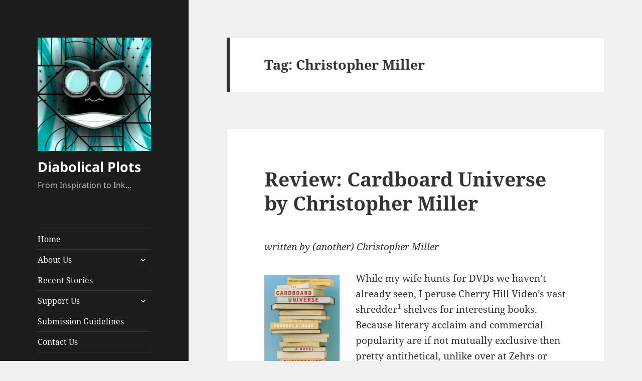

--- FILE ---
content_type: text/html; charset=UTF-8
request_url: https://www.diabolicalplots.com/tag/christopher-miller/
body_size: 24652
content:
<!DOCTYPE html>
<html lang="en-US" class="no-js">
<head>
	<meta charset="UTF-8">
	<meta name="viewport" content="width=device-width">
	<link rel="profile" href="https://gmpg.org/xfn/11">
	<link rel="pingback" href="https://www.diabolicalplots.com/xmlrpc.php">
	<script>(function(html){html.className = html.className.replace(/\bno-js\b/,'js')})(document.documentElement);</script>
<title>Christopher Miller &#8211; Diabolical Plots</title>
<meta name='robots' content='max-image-preview:large' />
<link rel='dns-prefetch' href='//www.googletagmanager.com' />
<link rel="alternate" type="application/rss+xml" title="Diabolical Plots &raquo; Feed" href="https://www.diabolicalplots.com/feed/" />
<link rel="alternate" type="application/rss+xml" title="Diabolical Plots &raquo; Comments Feed" href="https://www.diabolicalplots.com/comments/feed/" />
<link rel="alternate" type="application/rss+xml" title="Diabolical Plots &raquo; Christopher Miller Tag Feed" href="https://www.diabolicalplots.com/tag/christopher-miller/feed/" />
<script>
window._wpemojiSettings = {"baseUrl":"https:\/\/s.w.org\/images\/core\/emoji\/14.0.0\/72x72\/","ext":".png","svgUrl":"https:\/\/s.w.org\/images\/core\/emoji\/14.0.0\/svg\/","svgExt":".svg","source":{"concatemoji":"https:\/\/www.diabolicalplots.com\/wp-includes\/js\/wp-emoji-release.min.js?ver=f214683a55bf92a3fb70d499091665bd"}};
/*! This file is auto-generated */
!function(i,n){var o,s,e;function c(e){try{var t={supportTests:e,timestamp:(new Date).valueOf()};sessionStorage.setItem(o,JSON.stringify(t))}catch(e){}}function p(e,t,n){e.clearRect(0,0,e.canvas.width,e.canvas.height),e.fillText(t,0,0);var t=new Uint32Array(e.getImageData(0,0,e.canvas.width,e.canvas.height).data),r=(e.clearRect(0,0,e.canvas.width,e.canvas.height),e.fillText(n,0,0),new Uint32Array(e.getImageData(0,0,e.canvas.width,e.canvas.height).data));return t.every(function(e,t){return e===r[t]})}function u(e,t,n){switch(t){case"flag":return n(e,"\ud83c\udff3\ufe0f\u200d\u26a7\ufe0f","\ud83c\udff3\ufe0f\u200b\u26a7\ufe0f")?!1:!n(e,"\ud83c\uddfa\ud83c\uddf3","\ud83c\uddfa\u200b\ud83c\uddf3")&&!n(e,"\ud83c\udff4\udb40\udc67\udb40\udc62\udb40\udc65\udb40\udc6e\udb40\udc67\udb40\udc7f","\ud83c\udff4\u200b\udb40\udc67\u200b\udb40\udc62\u200b\udb40\udc65\u200b\udb40\udc6e\u200b\udb40\udc67\u200b\udb40\udc7f");case"emoji":return!n(e,"\ud83e\udef1\ud83c\udffb\u200d\ud83e\udef2\ud83c\udfff","\ud83e\udef1\ud83c\udffb\u200b\ud83e\udef2\ud83c\udfff")}return!1}function f(e,t,n){var r="undefined"!=typeof WorkerGlobalScope&&self instanceof WorkerGlobalScope?new OffscreenCanvas(300,150):i.createElement("canvas"),a=r.getContext("2d",{willReadFrequently:!0}),o=(a.textBaseline="top",a.font="600 32px Arial",{});return e.forEach(function(e){o[e]=t(a,e,n)}),o}function t(e){var t=i.createElement("script");t.src=e,t.defer=!0,i.head.appendChild(t)}"undefined"!=typeof Promise&&(o="wpEmojiSettingsSupports",s=["flag","emoji"],n.supports={everything:!0,everythingExceptFlag:!0},e=new Promise(function(e){i.addEventListener("DOMContentLoaded",e,{once:!0})}),new Promise(function(t){var n=function(){try{var e=JSON.parse(sessionStorage.getItem(o));if("object"==typeof e&&"number"==typeof e.timestamp&&(new Date).valueOf()<e.timestamp+604800&&"object"==typeof e.supportTests)return e.supportTests}catch(e){}return null}();if(!n){if("undefined"!=typeof Worker&&"undefined"!=typeof OffscreenCanvas&&"undefined"!=typeof URL&&URL.createObjectURL&&"undefined"!=typeof Blob)try{var e="postMessage("+f.toString()+"("+[JSON.stringify(s),u.toString(),p.toString()].join(",")+"));",r=new Blob([e],{type:"text/javascript"}),a=new Worker(URL.createObjectURL(r),{name:"wpTestEmojiSupports"});return void(a.onmessage=function(e){c(n=e.data),a.terminate(),t(n)})}catch(e){}c(n=f(s,u,p))}t(n)}).then(function(e){for(var t in e)n.supports[t]=e[t],n.supports.everything=n.supports.everything&&n.supports[t],"flag"!==t&&(n.supports.everythingExceptFlag=n.supports.everythingExceptFlag&&n.supports[t]);n.supports.everythingExceptFlag=n.supports.everythingExceptFlag&&!n.supports.flag,n.DOMReady=!1,n.readyCallback=function(){n.DOMReady=!0}}).then(function(){return e}).then(function(){var e;n.supports.everything||(n.readyCallback(),(e=n.source||{}).concatemoji?t(e.concatemoji):e.wpemoji&&e.twemoji&&(t(e.twemoji),t(e.wpemoji)))}))}((window,document),window._wpemojiSettings);
</script>
<style id='wp-emoji-styles-inline-css'>

	img.wp-smiley, img.emoji {
		display: inline !important;
		border: none !important;
		box-shadow: none !important;
		height: 1em !important;
		width: 1em !important;
		margin: 0 0.07em !important;
		vertical-align: -0.1em !important;
		background: none !important;
		padding: 0 !important;
	}
</style>
<link rel='stylesheet' id='wp-block-library-css' href='https://www.diabolicalplots.com/wp-includes/css/dist/block-library/style.min.css?ver=f214683a55bf92a3fb70d499091665bd' media='all' />
<style id='wp-block-library-theme-inline-css'>
.wp-block-audio figcaption{color:#555;font-size:13px;text-align:center}.is-dark-theme .wp-block-audio figcaption{color:hsla(0,0%,100%,.65)}.wp-block-audio{margin:0 0 1em}.wp-block-code{border:1px solid #ccc;border-radius:4px;font-family:Menlo,Consolas,monaco,monospace;padding:.8em 1em}.wp-block-embed figcaption{color:#555;font-size:13px;text-align:center}.is-dark-theme .wp-block-embed figcaption{color:hsla(0,0%,100%,.65)}.wp-block-embed{margin:0 0 1em}.blocks-gallery-caption{color:#555;font-size:13px;text-align:center}.is-dark-theme .blocks-gallery-caption{color:hsla(0,0%,100%,.65)}.wp-block-image figcaption{color:#555;font-size:13px;text-align:center}.is-dark-theme .wp-block-image figcaption{color:hsla(0,0%,100%,.65)}.wp-block-image{margin:0 0 1em}.wp-block-pullquote{border-bottom:4px solid;border-top:4px solid;color:currentColor;margin-bottom:1.75em}.wp-block-pullquote cite,.wp-block-pullquote footer,.wp-block-pullquote__citation{color:currentColor;font-size:.8125em;font-style:normal;text-transform:uppercase}.wp-block-quote{border-left:.25em solid;margin:0 0 1.75em;padding-left:1em}.wp-block-quote cite,.wp-block-quote footer{color:currentColor;font-size:.8125em;font-style:normal;position:relative}.wp-block-quote.has-text-align-right{border-left:none;border-right:.25em solid;padding-left:0;padding-right:1em}.wp-block-quote.has-text-align-center{border:none;padding-left:0}.wp-block-quote.is-large,.wp-block-quote.is-style-large,.wp-block-quote.is-style-plain{border:none}.wp-block-search .wp-block-search__label{font-weight:700}.wp-block-search__button{border:1px solid #ccc;padding:.375em .625em}:where(.wp-block-group.has-background){padding:1.25em 2.375em}.wp-block-separator.has-css-opacity{opacity:.4}.wp-block-separator{border:none;border-bottom:2px solid;margin-left:auto;margin-right:auto}.wp-block-separator.has-alpha-channel-opacity{opacity:1}.wp-block-separator:not(.is-style-wide):not(.is-style-dots){width:100px}.wp-block-separator.has-background:not(.is-style-dots){border-bottom:none;height:1px}.wp-block-separator.has-background:not(.is-style-wide):not(.is-style-dots){height:2px}.wp-block-table{margin:0 0 1em}.wp-block-table td,.wp-block-table th{word-break:normal}.wp-block-table figcaption{color:#555;font-size:13px;text-align:center}.is-dark-theme .wp-block-table figcaption{color:hsla(0,0%,100%,.65)}.wp-block-video figcaption{color:#555;font-size:13px;text-align:center}.is-dark-theme .wp-block-video figcaption{color:hsla(0,0%,100%,.65)}.wp-block-video{margin:0 0 1em}.wp-block-template-part.has-background{margin-bottom:0;margin-top:0;padding:1.25em 2.375em}
</style>
<style id='classic-theme-styles-inline-css'>
/*! This file is auto-generated */
.wp-block-button__link{color:#fff;background-color:#32373c;border-radius:9999px;box-shadow:none;text-decoration:none;padding:calc(.667em + 2px) calc(1.333em + 2px);font-size:1.125em}.wp-block-file__button{background:#32373c;color:#fff;text-decoration:none}
</style>
<style id='global-styles-inline-css'>
body{--wp--preset--color--black: #000000;--wp--preset--color--cyan-bluish-gray: #abb8c3;--wp--preset--color--white: #fff;--wp--preset--color--pale-pink: #f78da7;--wp--preset--color--vivid-red: #cf2e2e;--wp--preset--color--luminous-vivid-orange: #ff6900;--wp--preset--color--luminous-vivid-amber: #fcb900;--wp--preset--color--light-green-cyan: #7bdcb5;--wp--preset--color--vivid-green-cyan: #00d084;--wp--preset--color--pale-cyan-blue: #8ed1fc;--wp--preset--color--vivid-cyan-blue: #0693e3;--wp--preset--color--vivid-purple: #9b51e0;--wp--preset--color--dark-gray: #111;--wp--preset--color--light-gray: #f1f1f1;--wp--preset--color--yellow: #f4ca16;--wp--preset--color--dark-brown: #352712;--wp--preset--color--medium-pink: #e53b51;--wp--preset--color--light-pink: #ffe5d1;--wp--preset--color--dark-purple: #2e2256;--wp--preset--color--purple: #674970;--wp--preset--color--blue-gray: #22313f;--wp--preset--color--bright-blue: #55c3dc;--wp--preset--color--light-blue: #e9f2f9;--wp--preset--gradient--vivid-cyan-blue-to-vivid-purple: linear-gradient(135deg,rgba(6,147,227,1) 0%,rgb(155,81,224) 100%);--wp--preset--gradient--light-green-cyan-to-vivid-green-cyan: linear-gradient(135deg,rgb(122,220,180) 0%,rgb(0,208,130) 100%);--wp--preset--gradient--luminous-vivid-amber-to-luminous-vivid-orange: linear-gradient(135deg,rgba(252,185,0,1) 0%,rgba(255,105,0,1) 100%);--wp--preset--gradient--luminous-vivid-orange-to-vivid-red: linear-gradient(135deg,rgba(255,105,0,1) 0%,rgb(207,46,46) 100%);--wp--preset--gradient--very-light-gray-to-cyan-bluish-gray: linear-gradient(135deg,rgb(238,238,238) 0%,rgb(169,184,195) 100%);--wp--preset--gradient--cool-to-warm-spectrum: linear-gradient(135deg,rgb(74,234,220) 0%,rgb(151,120,209) 20%,rgb(207,42,186) 40%,rgb(238,44,130) 60%,rgb(251,105,98) 80%,rgb(254,248,76) 100%);--wp--preset--gradient--blush-light-purple: linear-gradient(135deg,rgb(255,206,236) 0%,rgb(152,150,240) 100%);--wp--preset--gradient--blush-bordeaux: linear-gradient(135deg,rgb(254,205,165) 0%,rgb(254,45,45) 50%,rgb(107,0,62) 100%);--wp--preset--gradient--luminous-dusk: linear-gradient(135deg,rgb(255,203,112) 0%,rgb(199,81,192) 50%,rgb(65,88,208) 100%);--wp--preset--gradient--pale-ocean: linear-gradient(135deg,rgb(255,245,203) 0%,rgb(182,227,212) 50%,rgb(51,167,181) 100%);--wp--preset--gradient--electric-grass: linear-gradient(135deg,rgb(202,248,128) 0%,rgb(113,206,126) 100%);--wp--preset--gradient--midnight: linear-gradient(135deg,rgb(2,3,129) 0%,rgb(40,116,252) 100%);--wp--preset--gradient--dark-gray-gradient-gradient: linear-gradient(90deg, rgba(17,17,17,1) 0%, rgba(42,42,42,1) 100%);--wp--preset--gradient--light-gray-gradient: linear-gradient(90deg, rgba(241,241,241,1) 0%, rgba(215,215,215,1) 100%);--wp--preset--gradient--white-gradient: linear-gradient(90deg, rgba(255,255,255,1) 0%, rgba(230,230,230,1) 100%);--wp--preset--gradient--yellow-gradient: linear-gradient(90deg, rgba(244,202,22,1) 0%, rgba(205,168,10,1) 100%);--wp--preset--gradient--dark-brown-gradient: linear-gradient(90deg, rgba(53,39,18,1) 0%, rgba(91,67,31,1) 100%);--wp--preset--gradient--medium-pink-gradient: linear-gradient(90deg, rgba(229,59,81,1) 0%, rgba(209,28,51,1) 100%);--wp--preset--gradient--light-pink-gradient: linear-gradient(90deg, rgba(255,229,209,1) 0%, rgba(255,200,158,1) 100%);--wp--preset--gradient--dark-purple-gradient: linear-gradient(90deg, rgba(46,34,86,1) 0%, rgba(66,48,123,1) 100%);--wp--preset--gradient--purple-gradient: linear-gradient(90deg, rgba(103,73,112,1) 0%, rgba(131,93,143,1) 100%);--wp--preset--gradient--blue-gray-gradient: linear-gradient(90deg, rgba(34,49,63,1) 0%, rgba(52,75,96,1) 100%);--wp--preset--gradient--bright-blue-gradient: linear-gradient(90deg, rgba(85,195,220,1) 0%, rgba(43,180,211,1) 100%);--wp--preset--gradient--light-blue-gradient: linear-gradient(90deg, rgba(233,242,249,1) 0%, rgba(193,218,238,1) 100%);--wp--preset--font-size--small: 13px;--wp--preset--font-size--medium: 20px;--wp--preset--font-size--large: 36px;--wp--preset--font-size--x-large: 42px;--wp--preset--spacing--20: 0.44rem;--wp--preset--spacing--30: 0.67rem;--wp--preset--spacing--40: 1rem;--wp--preset--spacing--50: 1.5rem;--wp--preset--spacing--60: 2.25rem;--wp--preset--spacing--70: 3.38rem;--wp--preset--spacing--80: 5.06rem;--wp--preset--shadow--natural: 6px 6px 9px rgba(0, 0, 0, 0.2);--wp--preset--shadow--deep: 12px 12px 50px rgba(0, 0, 0, 0.4);--wp--preset--shadow--sharp: 6px 6px 0px rgba(0, 0, 0, 0.2);--wp--preset--shadow--outlined: 6px 6px 0px -3px rgba(255, 255, 255, 1), 6px 6px rgba(0, 0, 0, 1);--wp--preset--shadow--crisp: 6px 6px 0px rgba(0, 0, 0, 1);}:where(.is-layout-flex){gap: 0.5em;}:where(.is-layout-grid){gap: 0.5em;}body .is-layout-flow > .alignleft{float: left;margin-inline-start: 0;margin-inline-end: 2em;}body .is-layout-flow > .alignright{float: right;margin-inline-start: 2em;margin-inline-end: 0;}body .is-layout-flow > .aligncenter{margin-left: auto !important;margin-right: auto !important;}body .is-layout-constrained > .alignleft{float: left;margin-inline-start: 0;margin-inline-end: 2em;}body .is-layout-constrained > .alignright{float: right;margin-inline-start: 2em;margin-inline-end: 0;}body .is-layout-constrained > .aligncenter{margin-left: auto !important;margin-right: auto !important;}body .is-layout-constrained > :where(:not(.alignleft):not(.alignright):not(.alignfull)){max-width: var(--wp--style--global--content-size);margin-left: auto !important;margin-right: auto !important;}body .is-layout-constrained > .alignwide{max-width: var(--wp--style--global--wide-size);}body .is-layout-flex{display: flex;}body .is-layout-flex{flex-wrap: wrap;align-items: center;}body .is-layout-flex > *{margin: 0;}body .is-layout-grid{display: grid;}body .is-layout-grid > *{margin: 0;}:where(.wp-block-columns.is-layout-flex){gap: 2em;}:where(.wp-block-columns.is-layout-grid){gap: 2em;}:where(.wp-block-post-template.is-layout-flex){gap: 1.25em;}:where(.wp-block-post-template.is-layout-grid){gap: 1.25em;}.has-black-color{color: var(--wp--preset--color--black) !important;}.has-cyan-bluish-gray-color{color: var(--wp--preset--color--cyan-bluish-gray) !important;}.has-white-color{color: var(--wp--preset--color--white) !important;}.has-pale-pink-color{color: var(--wp--preset--color--pale-pink) !important;}.has-vivid-red-color{color: var(--wp--preset--color--vivid-red) !important;}.has-luminous-vivid-orange-color{color: var(--wp--preset--color--luminous-vivid-orange) !important;}.has-luminous-vivid-amber-color{color: var(--wp--preset--color--luminous-vivid-amber) !important;}.has-light-green-cyan-color{color: var(--wp--preset--color--light-green-cyan) !important;}.has-vivid-green-cyan-color{color: var(--wp--preset--color--vivid-green-cyan) !important;}.has-pale-cyan-blue-color{color: var(--wp--preset--color--pale-cyan-blue) !important;}.has-vivid-cyan-blue-color{color: var(--wp--preset--color--vivid-cyan-blue) !important;}.has-vivid-purple-color{color: var(--wp--preset--color--vivid-purple) !important;}.has-black-background-color{background-color: var(--wp--preset--color--black) !important;}.has-cyan-bluish-gray-background-color{background-color: var(--wp--preset--color--cyan-bluish-gray) !important;}.has-white-background-color{background-color: var(--wp--preset--color--white) !important;}.has-pale-pink-background-color{background-color: var(--wp--preset--color--pale-pink) !important;}.has-vivid-red-background-color{background-color: var(--wp--preset--color--vivid-red) !important;}.has-luminous-vivid-orange-background-color{background-color: var(--wp--preset--color--luminous-vivid-orange) !important;}.has-luminous-vivid-amber-background-color{background-color: var(--wp--preset--color--luminous-vivid-amber) !important;}.has-light-green-cyan-background-color{background-color: var(--wp--preset--color--light-green-cyan) !important;}.has-vivid-green-cyan-background-color{background-color: var(--wp--preset--color--vivid-green-cyan) !important;}.has-pale-cyan-blue-background-color{background-color: var(--wp--preset--color--pale-cyan-blue) !important;}.has-vivid-cyan-blue-background-color{background-color: var(--wp--preset--color--vivid-cyan-blue) !important;}.has-vivid-purple-background-color{background-color: var(--wp--preset--color--vivid-purple) !important;}.has-black-border-color{border-color: var(--wp--preset--color--black) !important;}.has-cyan-bluish-gray-border-color{border-color: var(--wp--preset--color--cyan-bluish-gray) !important;}.has-white-border-color{border-color: var(--wp--preset--color--white) !important;}.has-pale-pink-border-color{border-color: var(--wp--preset--color--pale-pink) !important;}.has-vivid-red-border-color{border-color: var(--wp--preset--color--vivid-red) !important;}.has-luminous-vivid-orange-border-color{border-color: var(--wp--preset--color--luminous-vivid-orange) !important;}.has-luminous-vivid-amber-border-color{border-color: var(--wp--preset--color--luminous-vivid-amber) !important;}.has-light-green-cyan-border-color{border-color: var(--wp--preset--color--light-green-cyan) !important;}.has-vivid-green-cyan-border-color{border-color: var(--wp--preset--color--vivid-green-cyan) !important;}.has-pale-cyan-blue-border-color{border-color: var(--wp--preset--color--pale-cyan-blue) !important;}.has-vivid-cyan-blue-border-color{border-color: var(--wp--preset--color--vivid-cyan-blue) !important;}.has-vivid-purple-border-color{border-color: var(--wp--preset--color--vivid-purple) !important;}.has-vivid-cyan-blue-to-vivid-purple-gradient-background{background: var(--wp--preset--gradient--vivid-cyan-blue-to-vivid-purple) !important;}.has-light-green-cyan-to-vivid-green-cyan-gradient-background{background: var(--wp--preset--gradient--light-green-cyan-to-vivid-green-cyan) !important;}.has-luminous-vivid-amber-to-luminous-vivid-orange-gradient-background{background: var(--wp--preset--gradient--luminous-vivid-amber-to-luminous-vivid-orange) !important;}.has-luminous-vivid-orange-to-vivid-red-gradient-background{background: var(--wp--preset--gradient--luminous-vivid-orange-to-vivid-red) !important;}.has-very-light-gray-to-cyan-bluish-gray-gradient-background{background: var(--wp--preset--gradient--very-light-gray-to-cyan-bluish-gray) !important;}.has-cool-to-warm-spectrum-gradient-background{background: var(--wp--preset--gradient--cool-to-warm-spectrum) !important;}.has-blush-light-purple-gradient-background{background: var(--wp--preset--gradient--blush-light-purple) !important;}.has-blush-bordeaux-gradient-background{background: var(--wp--preset--gradient--blush-bordeaux) !important;}.has-luminous-dusk-gradient-background{background: var(--wp--preset--gradient--luminous-dusk) !important;}.has-pale-ocean-gradient-background{background: var(--wp--preset--gradient--pale-ocean) !important;}.has-electric-grass-gradient-background{background: var(--wp--preset--gradient--electric-grass) !important;}.has-midnight-gradient-background{background: var(--wp--preset--gradient--midnight) !important;}.has-small-font-size{font-size: var(--wp--preset--font-size--small) !important;}.has-medium-font-size{font-size: var(--wp--preset--font-size--medium) !important;}.has-large-font-size{font-size: var(--wp--preset--font-size--large) !important;}.has-x-large-font-size{font-size: var(--wp--preset--font-size--x-large) !important;}
.wp-block-navigation a:where(:not(.wp-element-button)){color: inherit;}
:where(.wp-block-post-template.is-layout-flex){gap: 1.25em;}:where(.wp-block-post-template.is-layout-grid){gap: 1.25em;}
:where(.wp-block-columns.is-layout-flex){gap: 2em;}:where(.wp-block-columns.is-layout-grid){gap: 2em;}
.wp-block-pullquote{font-size: 1.5em;line-height: 1.6;}
</style>
<link rel='stylesheet' id='twentyfifteen-fonts-css' href='https://www.diabolicalplots.com/wp-content/themes/twentyfifteen/assets/fonts/noto-sans-plus-noto-serif-plus-inconsolata.css?ver=20230328' media='all' />
<link rel='stylesheet' id='genericons-css' href='https://www.diabolicalplots.com/wp-content/themes/twentyfifteen/genericons/genericons.css?ver=20201026' media='all' />
<link rel='stylesheet' id='twentyfifteen-style-css' href='https://www.diabolicalplots.com/wp-content/themes/twentyfifteen/style.css?ver=20231107' media='all' />
<style id='twentyfifteen-style-inline-css'>

		/* Custom Header Background Color */
		body:before,
		.site-header {
			background-color: #1c1c1c;
		}

		@media screen and (min-width: 59.6875em) {
			.site-header,
			.secondary {
				background-color: transparent;
			}

			.widget button,
			.widget input[type="button"],
			.widget input[type="reset"],
			.widget input[type="submit"],
			.widget_calendar tbody a,
			.widget_calendar tbody a:hover,
			.widget_calendar tbody a:focus {
				color: #1c1c1c;
			}
		}
	

		/* Custom Sidebar Text Color */
		.site-title a,
		.site-description,
		.secondary-toggle:before {
			color: #fcfcfc;
		}

		.site-title a:hover,
		.site-title a:focus {
			color: rgba( 252, 252, 252, 0.7);
		}

		.secondary-toggle {
			border-color: rgba( 252, 252, 252, 0.1);
		}

		.secondary-toggle:hover,
		.secondary-toggle:focus {
			border-color: rgba( 252, 252, 252, 0.3);
		}

		.site-title a {
			outline-color: rgba( 252, 252, 252, 0.3);
		}

		@media screen and (min-width: 59.6875em) {
			.secondary a,
			.dropdown-toggle:after,
			.widget-title,
			.widget blockquote cite,
			.widget blockquote small {
				color: #fcfcfc;
			}

			.widget button,
			.widget input[type="button"],
			.widget input[type="reset"],
			.widget input[type="submit"],
			.widget_calendar tbody a {
				background-color: #fcfcfc;
			}

			.textwidget a {
				border-color: #fcfcfc;
			}

			.secondary a:hover,
			.secondary a:focus,
			.main-navigation .menu-item-description,
			.widget,
			.widget blockquote,
			.widget .wp-caption-text,
			.widget .gallery-caption {
				color: rgba( 252, 252, 252, 0.7);
			}

			.widget button:hover,
			.widget button:focus,
			.widget input[type="button"]:hover,
			.widget input[type="button"]:focus,
			.widget input[type="reset"]:hover,
			.widget input[type="reset"]:focus,
			.widget input[type="submit"]:hover,
			.widget input[type="submit"]:focus,
			.widget_calendar tbody a:hover,
			.widget_calendar tbody a:focus {
				background-color: rgba( 252, 252, 252, 0.7);
			}

			.widget blockquote {
				border-color: rgba( 252, 252, 252, 0.7);
			}

			.main-navigation ul,
			.main-navigation li,
			.secondary-toggle,
			.widget input,
			.widget textarea,
			.widget table,
			.widget th,
			.widget td,
			.widget pre,
			.widget li,
			.widget_categories .children,
			.widget_nav_menu .sub-menu,
			.widget_pages .children,
			.widget abbr[title] {
				border-color: rgba( 252, 252, 252, 0.1);
			}

			.dropdown-toggle:hover,
			.dropdown-toggle:focus,
			.widget hr {
				background-color: rgba( 252, 252, 252, 0.1);
			}

			.widget input:focus,
			.widget textarea:focus {
				border-color: rgba( 252, 252, 252, 0.3);
			}

			.sidebar a:focus,
			.dropdown-toggle:focus {
				outline-color: rgba( 252, 252, 252, 0.3);
			}
		}
	
</style>
<link rel='stylesheet' id='twentyfifteen-block-style-css' href='https://www.diabolicalplots.com/wp-content/themes/twentyfifteen/css/blocks.css?ver=20230623' media='all' />
<script src="https://www.diabolicalplots.com/wp-includes/js/jquery/jquery.min.js?ver=3.7.1" id="jquery-core-js"></script>
<script src="https://www.diabolicalplots.com/wp-includes/js/jquery/jquery-migrate.min.js?ver=3.4.1" id="jquery-migrate-js"></script>
<script id="twentyfifteen-script-js-extra">
var screenReaderText = {"expand":"<span class=\"screen-reader-text\">expand child menu<\/span>","collapse":"<span class=\"screen-reader-text\">collapse child menu<\/span>"};
</script>
<script src="https://www.diabolicalplots.com/wp-content/themes/twentyfifteen/js/functions.js?ver=20221101" id="twentyfifteen-script-js" defer data-wp-strategy="defer"></script>

<!-- Google tag (gtag.js) snippet added by Site Kit -->
<!-- Google Analytics snippet added by Site Kit -->
<script src="https://www.googletagmanager.com/gtag/js?id=GT-NF7MW67" id="google_gtagjs-js" async></script>
<script id="google_gtagjs-js-after">
window.dataLayer = window.dataLayer || [];function gtag(){dataLayer.push(arguments);}
gtag("set","linker",{"domains":["www.diabolicalplots.com"]});
gtag("js", new Date());
gtag("set", "developer_id.dZTNiMT", true);
gtag("config", "GT-NF7MW67");
 window._googlesitekit = window._googlesitekit || {}; window._googlesitekit.throttledEvents = []; window._googlesitekit.gtagEvent = (name, data) => { var key = JSON.stringify( { name, data } ); if ( !! window._googlesitekit.throttledEvents[ key ] ) { return; } window._googlesitekit.throttledEvents[ key ] = true; setTimeout( () => { delete window._googlesitekit.throttledEvents[ key ]; }, 5 ); gtag( "event", name, { ...data, event_source: "site-kit" } ); };
</script>
<link rel="https://api.w.org/" href="https://www.diabolicalplots.com/wp-json/" /><link rel="alternate" type="application/json" href="https://www.diabolicalplots.com/wp-json/wp/v2/tags/354" /><link rel="EditURI" type="application/rsd+xml" title="RSD" href="https://www.diabolicalplots.com/xmlrpc.php?rsd" />
<meta name="generator" content="Site Kit by Google 1.161.0" /><!-- Global site tag (gtag.js) - Google Analytics -->
<script async src="https://www.googletagmanager.com/gtag/js?id=UA-1731889-4"></script>
<script>
  window.dataLayer = window.dataLayer || [];
  function gtag(){dataLayer.push(arguments);}
  gtag('js', new Date());

  gtag('config', 'UA-1731889-4');
</script></head>

<body data-rsssl=1 class="archive tag tag-christopher-miller tag-354 wp-custom-logo wp-embed-responsive">
<div id="page" class="hfeed site">
	<a class="skip-link screen-reader-text" href="#content">
		Skip to content	</a>

	<div id="sidebar" class="sidebar">
		<header id="masthead" class="site-header">
			<div class="site-branding">
				<a href="https://www.diabolicalplots.com/" class="custom-logo-link" rel="home"><img width="248" height="248" src="https://www.diabolicalplots.com/wp-content/uploads/2021/06/cropped-sqa300co.png" class="custom-logo" alt="Diabolical Plots" decoding="async" fetchpriority="high" srcset="https://www.diabolicalplots.com/wp-content/uploads/2021/06/cropped-sqa300co.png 248w, https://www.diabolicalplots.com/wp-content/uploads/2021/06/cropped-sqa300co-150x150.png 150w" sizes="(max-width: 248px) 100vw, 248px" /></a>						<p class="site-title"><a href="https://www.diabolicalplots.com/" rel="home">Diabolical Plots</a></p>
												<p class="site-description">From Inspiration to Ink&#8230;</p>
										<button class="secondary-toggle">Menu and widgets</button>
			</div><!-- .site-branding -->
		</header><!-- .site-header -->

			<div id="secondary" class="secondary">

					<nav id="site-navigation" class="main-navigation">
				<div class="menu-new2021-container"><ul id="menu-new2021" class="nav-menu"><li id="menu-item-18073" class="menu-item menu-item-type-custom menu-item-object-custom menu-item-18073"><a href="/">Home</a></li>
<li id="menu-item-18075" class="menu-item menu-item-type-custom menu-item-object-custom menu-item-has-children menu-item-18075"><a>About Us</a>
<ul class="sub-menu">
	<li id="menu-item-18135" class="menu-item menu-item-type-post_type menu-item-object-page menu-item-18135"><a href="https://www.diabolicalplots.com/awards/">Awards</a></li>
	<li id="menu-item-18076" class="menu-item menu-item-type-post_type menu-item-object-page menu-item-18076"><a href="https://www.diabolicalplots.com/about/about-the-magazine/">About the Magazine</a></li>
	<li id="menu-item-18077" class="menu-item menu-item-type-post_type menu-item-object-page menu-item-18077"><a href="https://www.diabolicalplots.com/about/staff/">Staff</a></li>
</ul>
</li>
<li id="menu-item-18089" class="menu-item menu-item-type-post_type menu-item-object-page menu-item-18089"><a href="https://www.diabolicalplots.com/recent-stories/">Recent Stories</a></li>
<li id="menu-item-18079" class="menu-item menu-item-type-custom menu-item-object-custom menu-item-has-children menu-item-18079"><a>Support Us</a>
<ul class="sub-menu">
	<li id="menu-item-18080" class="menu-item menu-item-type-post_type menu-item-object-page menu-item-18080"><a href="https://www.diabolicalplots.com/support/">Donations</a></li>
	<li id="menu-item-18081" class="menu-item menu-item-type-post_type menu-item-object-page menu-item-18081"><a href="https://www.diabolicalplots.com/support/books/">Books</a></li>
</ul>
</li>
<li id="menu-item-18082" class="menu-item menu-item-type-post_type menu-item-object-page menu-item-18082"><a href="https://www.diabolicalplots.com/guidelines/">Submission Guidelines</a></li>
<li id="menu-item-18083" class="menu-item menu-item-type-post_type menu-item-object-page menu-item-18083"><a href="https://www.diabolicalplots.com/contact-us/">Contact Us</a></li>
</ul></div>			</nav><!-- .main-navigation -->
		
		
					<div id="widget-area" class="widget-area" role="complementary">
				<aside id="search-3" class="widget widget_search"><h2 class="widget-title">Diabolical Search</h2><form role="search" method="get" class="search-form" action="https://www.diabolicalplots.com/">
				<label>
					<span class="screen-reader-text">Search for:</span>
					<input type="search" class="search-field" placeholder="Search &hellip;" value="" name="s" />
				</label>
				<input type="submit" class="search-submit screen-reader-text" value="Search" />
			</form></aside><aside id="categories-4" class="widget widget_categories"><h2 class="widget-title">Categories</h2><form action="https://www.diabolicalplots.com" method="get"><label class="screen-reader-text" for="cat">Categories</label><select  name='cat' id='cat' class='postform'>
	<option value='-1'>Select Category</option>
	<option class="level-0" value="127">Announcements&nbsp;&nbsp;(107)</option>
	<option class="level-0" value="3444">Awards&nbsp;&nbsp;(1)</option>
	<option class="level-1" value="3447">&nbsp;&nbsp;&nbsp;Hugo Finalist&nbsp;&nbsp;(1)</option>
	<option class="level-1" value="3445">&nbsp;&nbsp;&nbsp;Nebula Finalist&nbsp;&nbsp;(1)</option>
	<option class="level-1" value="3446">&nbsp;&nbsp;&nbsp;Nebula Winner&nbsp;&nbsp;(1)</option>
	<option class="level-0" value="617">Canny Valley&nbsp;&nbsp;(1)</option>
	<option class="level-0" value="1059">Con Report&nbsp;&nbsp;(4)</option>
	<option class="level-0" value="7">Editorial&nbsp;&nbsp;(72)</option>
	<option class="level-0" value="1552">Essay&nbsp;&nbsp;(11)</option>
	<option class="level-0" value="1071">Fiction&nbsp;&nbsp;(257)</option>
	<option class="level-0" value="6">Guest Blogs&nbsp;&nbsp;(18)</option>
	<option class="level-0" value="708">In Loving Memory&nbsp;&nbsp;(2)</option>
	<option class="level-0" value="4">Interviews&nbsp;&nbsp;(77)</option>
	<option class="level-0" value="3245">Music Video Drilldown&nbsp;&nbsp;(12)</option>
	<option class="level-0" value="24">On Writing&nbsp;&nbsp;(23)</option>
	<option class="level-0" value="5">Reviews&nbsp;&nbsp;(487)</option>
	<option class="level-1" value="1229">&nbsp;&nbsp;&nbsp;Hugo Reviews&nbsp;&nbsp;(36)</option>
	<option class="level-1" value="1555">&nbsp;&nbsp;&nbsp;Nebula Reviews&nbsp;&nbsp;(6)</option>
	<option class="level-0" value="350">The Best Of&nbsp;&nbsp;(89)</option>
	<option class="level-0" value="1">Uncategorized&nbsp;&nbsp;(25)</option>
	<option class="level-0" value="3367">Universal Transitive Headcanon&nbsp;&nbsp;(3)</option>
</select>
</form><script>
(function() {
	var dropdown = document.getElementById( "cat" );
	function onCatChange() {
		if ( dropdown.options[ dropdown.selectedIndex ].value > 0 ) {
			dropdown.parentNode.submit();
		}
	}
	dropdown.onchange = onCatChange;
})();
</script>
</aside><aside id="archives-3" class="widget widget_archive"><h2 class="widget-title">Archives</h2>		<label class="screen-reader-text" for="archives-dropdown-3">Archives</label>
		<select id="archives-dropdown-3" name="archive-dropdown">
			
			<option value="">Select Month</option>
				<option value='https://www.diabolicalplots.com/2026/01/'> January 2026 &nbsp;(3)</option>
	<option value='https://www.diabolicalplots.com/2025/12/'> December 2025 &nbsp;(2)</option>
	<option value='https://www.diabolicalplots.com/2025/11/'> November 2025 &nbsp;(2)</option>
	<option value='https://www.diabolicalplots.com/2025/10/'> October 2025 &nbsp;(3)</option>
	<option value='https://www.diabolicalplots.com/2025/09/'> September 2025 &nbsp;(2)</option>
	<option value='https://www.diabolicalplots.com/2025/08/'> August 2025 &nbsp;(2)</option>
	<option value='https://www.diabolicalplots.com/2025/07/'> July 2025 &nbsp;(2)</option>
	<option value='https://www.diabolicalplots.com/2025/06/'> June 2025 &nbsp;(2)</option>
	<option value='https://www.diabolicalplots.com/2025/05/'> May 2025 &nbsp;(2)</option>
	<option value='https://www.diabolicalplots.com/2025/04/'> April 2025 &nbsp;(3)</option>
	<option value='https://www.diabolicalplots.com/2025/03/'> March 2025 &nbsp;(4)</option>
	<option value='https://www.diabolicalplots.com/2025/02/'> February 2025 &nbsp;(2)</option>
	<option value='https://www.diabolicalplots.com/2025/01/'> January 2025 &nbsp;(2)</option>
	<option value='https://www.diabolicalplots.com/2024/12/'> December 2024 &nbsp;(3)</option>
	<option value='https://www.diabolicalplots.com/2024/11/'> November 2024 &nbsp;(2)</option>
	<option value='https://www.diabolicalplots.com/2024/10/'> October 2024 &nbsp;(2)</option>
	<option value='https://www.diabolicalplots.com/2024/09/'> September 2024 &nbsp;(3)</option>
	<option value='https://www.diabolicalplots.com/2024/08/'> August 2024 &nbsp;(2)</option>
	<option value='https://www.diabolicalplots.com/2024/07/'> July 2024 &nbsp;(2)</option>
	<option value='https://www.diabolicalplots.com/2024/06/'> June 2024 &nbsp;(2)</option>
	<option value='https://www.diabolicalplots.com/2024/05/'> May 2024 &nbsp;(4)</option>
	<option value='https://www.diabolicalplots.com/2024/04/'> April 2024 &nbsp;(2)</option>
	<option value='https://www.diabolicalplots.com/2024/03/'> March 2024 &nbsp;(3)</option>
	<option value='https://www.diabolicalplots.com/2024/02/'> February 2024 &nbsp;(3)</option>
	<option value='https://www.diabolicalplots.com/2024/01/'> January 2024 &nbsp;(3)</option>
	<option value='https://www.diabolicalplots.com/2023/12/'> December 2023 &nbsp;(3)</option>
	<option value='https://www.diabolicalplots.com/2023/11/'> November 2023 &nbsp;(2)</option>
	<option value='https://www.diabolicalplots.com/2023/10/'> October 2023 &nbsp;(2)</option>
	<option value='https://www.diabolicalplots.com/2023/09/'> September 2023 &nbsp;(3)</option>
	<option value='https://www.diabolicalplots.com/2023/08/'> August 2023 &nbsp;(2)</option>
	<option value='https://www.diabolicalplots.com/2023/07/'> July 2023 &nbsp;(3)</option>
	<option value='https://www.diabolicalplots.com/2023/06/'> June 2023 &nbsp;(3)</option>
	<option value='https://www.diabolicalplots.com/2023/05/'> May 2023 &nbsp;(3)</option>
	<option value='https://www.diabolicalplots.com/2023/04/'> April 2023 &nbsp;(2)</option>
	<option value='https://www.diabolicalplots.com/2023/03/'> March 2023 &nbsp;(6)</option>
	<option value='https://www.diabolicalplots.com/2023/02/'> February 2023 &nbsp;(2)</option>
	<option value='https://www.diabolicalplots.com/2023/01/'> January 2023 &nbsp;(2)</option>
	<option value='https://www.diabolicalplots.com/2022/12/'> December 2022 &nbsp;(4)</option>
	<option value='https://www.diabolicalplots.com/2022/11/'> November 2022 &nbsp;(4)</option>
	<option value='https://www.diabolicalplots.com/2022/10/'> October 2022 &nbsp;(5)</option>
	<option value='https://www.diabolicalplots.com/2022/09/'> September 2022 &nbsp;(3)</option>
	<option value='https://www.diabolicalplots.com/2022/08/'> August 2022 &nbsp;(2)</option>
	<option value='https://www.diabolicalplots.com/2022/07/'> July 2022 &nbsp;(2)</option>
	<option value='https://www.diabolicalplots.com/2022/06/'> June 2022 &nbsp;(4)</option>
	<option value='https://www.diabolicalplots.com/2022/05/'> May 2022 &nbsp;(6)</option>
	<option value='https://www.diabolicalplots.com/2022/04/'> April 2022 &nbsp;(6)</option>
	<option value='https://www.diabolicalplots.com/2022/03/'> March 2022 &nbsp;(3)</option>
	<option value='https://www.diabolicalplots.com/2022/02/'> February 2022 &nbsp;(3)</option>
	<option value='https://www.diabolicalplots.com/2022/01/'> January 2022 &nbsp;(2)</option>
	<option value='https://www.diabolicalplots.com/2021/12/'> December 2021 &nbsp;(4)</option>
	<option value='https://www.diabolicalplots.com/2021/11/'> November 2021 &nbsp;(3)</option>
	<option value='https://www.diabolicalplots.com/2021/10/'> October 2021 &nbsp;(3)</option>
	<option value='https://www.diabolicalplots.com/2021/09/'> September 2021 &nbsp;(3)</option>
	<option value='https://www.diabolicalplots.com/2021/08/'> August 2021 &nbsp;(3)</option>
	<option value='https://www.diabolicalplots.com/2021/07/'> July 2021 &nbsp;(2)</option>
	<option value='https://www.diabolicalplots.com/2021/06/'> June 2021 &nbsp;(4)</option>
	<option value='https://www.diabolicalplots.com/2021/05/'> May 2021 &nbsp;(2)</option>
	<option value='https://www.diabolicalplots.com/2021/04/'> April 2021 &nbsp;(3)</option>
	<option value='https://www.diabolicalplots.com/2021/03/'> March 2021 &nbsp;(3)</option>
	<option value='https://www.diabolicalplots.com/2021/02/'> February 2021 &nbsp;(3)</option>
	<option value='https://www.diabolicalplots.com/2021/01/'> January 2021 &nbsp;(2)</option>
	<option value='https://www.diabolicalplots.com/2020/12/'> December 2020 &nbsp;(4)</option>
	<option value='https://www.diabolicalplots.com/2020/11/'> November 2020 &nbsp;(3)</option>
	<option value='https://www.diabolicalplots.com/2020/10/'> October 2020 &nbsp;(2)</option>
	<option value='https://www.diabolicalplots.com/2020/09/'> September 2020 &nbsp;(7)</option>
	<option value='https://www.diabolicalplots.com/2020/08/'> August 2020 &nbsp;(13)</option>
	<option value='https://www.diabolicalplots.com/2020/07/'> July 2020 &nbsp;(14)</option>
	<option value='https://www.diabolicalplots.com/2020/06/'> June 2020 &nbsp;(13)</option>
	<option value='https://www.diabolicalplots.com/2020/05/'> May 2020 &nbsp;(14)</option>
	<option value='https://www.diabolicalplots.com/2020/04/'> April 2020 &nbsp;(11)</option>
	<option value='https://www.diabolicalplots.com/2020/03/'> March 2020 &nbsp;(12)</option>
	<option value='https://www.diabolicalplots.com/2020/02/'> February 2020 &nbsp;(8)</option>
	<option value='https://www.diabolicalplots.com/2020/01/'> January 2020 &nbsp;(9)</option>
	<option value='https://www.diabolicalplots.com/2019/12/'> December 2019 &nbsp;(10)</option>
	<option value='https://www.diabolicalplots.com/2019/11/'> November 2019 &nbsp;(9)</option>
	<option value='https://www.diabolicalplots.com/2019/10/'> October 2019 &nbsp;(8)</option>
	<option value='https://www.diabolicalplots.com/2019/09/'> September 2019 &nbsp;(9)</option>
	<option value='https://www.diabolicalplots.com/2019/08/'> August 2019 &nbsp;(10)</option>
	<option value='https://www.diabolicalplots.com/2019/07/'> July 2019 &nbsp;(9)</option>
	<option value='https://www.diabolicalplots.com/2019/06/'> June 2019 &nbsp;(9)</option>
	<option value='https://www.diabolicalplots.com/2019/05/'> May 2019 &nbsp;(7)</option>
	<option value='https://www.diabolicalplots.com/2019/04/'> April 2019 &nbsp;(9)</option>
	<option value='https://www.diabolicalplots.com/2019/03/'> March 2019 &nbsp;(10)</option>
	<option value='https://www.diabolicalplots.com/2019/02/'> February 2019 &nbsp;(10)</option>
	<option value='https://www.diabolicalplots.com/2019/01/'> January 2019 &nbsp;(10)</option>
	<option value='https://www.diabolicalplots.com/2018/12/'> December 2018 &nbsp;(9)</option>
	<option value='https://www.diabolicalplots.com/2018/11/'> November 2018 &nbsp;(8)</option>
	<option value='https://www.diabolicalplots.com/2018/10/'> October 2018 &nbsp;(10)</option>
	<option value='https://www.diabolicalplots.com/2018/09/'> September 2018 &nbsp;(8)</option>
	<option value='https://www.diabolicalplots.com/2018/08/'> August 2018 &nbsp;(7)</option>
	<option value='https://www.diabolicalplots.com/2018/07/'> July 2018 &nbsp;(8)</option>
	<option value='https://www.diabolicalplots.com/2018/06/'> June 2018 &nbsp;(10)</option>
	<option value='https://www.diabolicalplots.com/2018/05/'> May 2018 &nbsp;(9)</option>
	<option value='https://www.diabolicalplots.com/2018/04/'> April 2018 &nbsp;(8)</option>
	<option value='https://www.diabolicalplots.com/2018/03/'> March 2018 &nbsp;(10)</option>
	<option value='https://www.diabolicalplots.com/2018/02/'> February 2018 &nbsp;(8)</option>
	<option value='https://www.diabolicalplots.com/2018/01/'> January 2018 &nbsp;(8)</option>
	<option value='https://www.diabolicalplots.com/2017/12/'> December 2017 &nbsp;(6)</option>
	<option value='https://www.diabolicalplots.com/2017/11/'> November 2017 &nbsp;(6)</option>
	<option value='https://www.diabolicalplots.com/2017/10/'> October 2017 &nbsp;(8)</option>
	<option value='https://www.diabolicalplots.com/2017/09/'> September 2017 &nbsp;(7)</option>
	<option value='https://www.diabolicalplots.com/2017/08/'> August 2017 &nbsp;(7)</option>
	<option value='https://www.diabolicalplots.com/2017/07/'> July 2017 &nbsp;(7)</option>
	<option value='https://www.diabolicalplots.com/2017/06/'> June 2017 &nbsp;(10)</option>
	<option value='https://www.diabolicalplots.com/2017/05/'> May 2017 &nbsp;(8)</option>
	<option value='https://www.diabolicalplots.com/2017/04/'> April 2017 &nbsp;(7)</option>
	<option value='https://www.diabolicalplots.com/2017/03/'> March 2017 &nbsp;(11)</option>
	<option value='https://www.diabolicalplots.com/2017/02/'> February 2017 &nbsp;(6)</option>
	<option value='https://www.diabolicalplots.com/2017/01/'> January 2017 &nbsp;(7)</option>
	<option value='https://www.diabolicalplots.com/2016/12/'> December 2016 &nbsp;(10)</option>
	<option value='https://www.diabolicalplots.com/2016/11/'> November 2016 &nbsp;(7)</option>
	<option value='https://www.diabolicalplots.com/2016/10/'> October 2016 &nbsp;(5)</option>
	<option value='https://www.diabolicalplots.com/2016/09/'> September 2016 &nbsp;(9)</option>
	<option value='https://www.diabolicalplots.com/2016/08/'> August 2016 &nbsp;(10)</option>
	<option value='https://www.diabolicalplots.com/2016/07/'> July 2016 &nbsp;(11)</option>
	<option value='https://www.diabolicalplots.com/2016/06/'> June 2016 &nbsp;(9)</option>
	<option value='https://www.diabolicalplots.com/2016/05/'> May 2016 &nbsp;(9)</option>
	<option value='https://www.diabolicalplots.com/2016/04/'> April 2016 &nbsp;(5)</option>
	<option value='https://www.diabolicalplots.com/2016/03/'> March 2016 &nbsp;(5)</option>
	<option value='https://www.diabolicalplots.com/2016/02/'> February 2016 &nbsp;(5)</option>
	<option value='https://www.diabolicalplots.com/2016/01/'> January 2016 &nbsp;(5)</option>
	<option value='https://www.diabolicalplots.com/2015/12/'> December 2015 &nbsp;(6)</option>
	<option value='https://www.diabolicalplots.com/2015/11/'> November 2015 &nbsp;(4)</option>
	<option value='https://www.diabolicalplots.com/2015/10/'> October 2015 &nbsp;(5)</option>
	<option value='https://www.diabolicalplots.com/2015/09/'> September 2015 &nbsp;(6)</option>
	<option value='https://www.diabolicalplots.com/2015/08/'> August 2015 &nbsp;(6)</option>
	<option value='https://www.diabolicalplots.com/2015/07/'> July 2015 &nbsp;(13)</option>
	<option value='https://www.diabolicalplots.com/2015/06/'> June 2015 &nbsp;(4)</option>
	<option value='https://www.diabolicalplots.com/2015/05/'> May 2015 &nbsp;(6)</option>
	<option value='https://www.diabolicalplots.com/2015/04/'> April 2015 &nbsp;(4)</option>
	<option value='https://www.diabolicalplots.com/2015/03/'> March 2015 &nbsp;(5)</option>
	<option value='https://www.diabolicalplots.com/2015/02/'> February 2015 &nbsp;(9)</option>
	<option value='https://www.diabolicalplots.com/2015/01/'> January 2015 &nbsp;(7)</option>
	<option value='https://www.diabolicalplots.com/2014/12/'> December 2014 &nbsp;(7)</option>
	<option value='https://www.diabolicalplots.com/2014/11/'> November 2014 &nbsp;(13)</option>
	<option value='https://www.diabolicalplots.com/2014/10/'> October 2014 &nbsp;(14)</option>
	<option value='https://www.diabolicalplots.com/2014/09/'> September 2014 &nbsp;(13)</option>
	<option value='https://www.diabolicalplots.com/2014/08/'> August 2014 &nbsp;(13)</option>
	<option value='https://www.diabolicalplots.com/2014/07/'> July 2014 &nbsp;(13)</option>
	<option value='https://www.diabolicalplots.com/2014/06/'> June 2014 &nbsp;(13)</option>
	<option value='https://www.diabolicalplots.com/2014/05/'> May 2014 &nbsp;(9)</option>
	<option value='https://www.diabolicalplots.com/2014/04/'> April 2014 &nbsp;(9)</option>
	<option value='https://www.diabolicalplots.com/2014/03/'> March 2014 &nbsp;(7)</option>
	<option value='https://www.diabolicalplots.com/2014/02/'> February 2014 &nbsp;(5)</option>
	<option value='https://www.diabolicalplots.com/2014/01/'> January 2014 &nbsp;(5)</option>
	<option value='https://www.diabolicalplots.com/2013/12/'> December 2013 &nbsp;(6)</option>
	<option value='https://www.diabolicalplots.com/2013/11/'> November 2013 &nbsp;(5)</option>
	<option value='https://www.diabolicalplots.com/2013/10/'> October 2013 &nbsp;(5)</option>
	<option value='https://www.diabolicalplots.com/2013/09/'> September 2013 &nbsp;(6)</option>
	<option value='https://www.diabolicalplots.com/2013/08/'> August 2013 &nbsp;(4)</option>
	<option value='https://www.diabolicalplots.com/2013/07/'> July 2013 &nbsp;(5)</option>
	<option value='https://www.diabolicalplots.com/2013/06/'> June 2013 &nbsp;(4)</option>
	<option value='https://www.diabolicalplots.com/2013/05/'> May 2013 &nbsp;(3)</option>
	<option value='https://www.diabolicalplots.com/2013/04/'> April 2013 &nbsp;(6)</option>
	<option value='https://www.diabolicalplots.com/2013/03/'> March 2013 &nbsp;(5)</option>
	<option value='https://www.diabolicalplots.com/2013/02/'> February 2013 &nbsp;(2)</option>
	<option value='https://www.diabolicalplots.com/2013/01/'> January 2013 &nbsp;(8)</option>
	<option value='https://www.diabolicalplots.com/2012/12/'> December 2012 &nbsp;(5)</option>
	<option value='https://www.diabolicalplots.com/2012/11/'> November 2012 &nbsp;(4)</option>
	<option value='https://www.diabolicalplots.com/2012/10/'> October 2012 &nbsp;(5)</option>
	<option value='https://www.diabolicalplots.com/2012/09/'> September 2012 &nbsp;(5)</option>
	<option value='https://www.diabolicalplots.com/2012/08/'> August 2012 &nbsp;(5)</option>
	<option value='https://www.diabolicalplots.com/2012/07/'> July 2012 &nbsp;(5)</option>
	<option value='https://www.diabolicalplots.com/2012/06/'> June 2012 &nbsp;(3)</option>
	<option value='https://www.diabolicalplots.com/2012/05/'> May 2012 &nbsp;(3)</option>
	<option value='https://www.diabolicalplots.com/2012/04/'> April 2012 &nbsp;(5)</option>
	<option value='https://www.diabolicalplots.com/2012/03/'> March 2012 &nbsp;(3)</option>
	<option value='https://www.diabolicalplots.com/2012/02/'> February 2012 &nbsp;(3)</option>
	<option value='https://www.diabolicalplots.com/2012/01/'> January 2012 &nbsp;(5)</option>
	<option value='https://www.diabolicalplots.com/2011/12/'> December 2011 &nbsp;(2)</option>
	<option value='https://www.diabolicalplots.com/2011/11/'> November 2011 &nbsp;(3)</option>
	<option value='https://www.diabolicalplots.com/2011/10/'> October 2011 &nbsp;(5)</option>
	<option value='https://www.diabolicalplots.com/2011/09/'> September 2011 &nbsp;(3)</option>
	<option value='https://www.diabolicalplots.com/2011/08/'> August 2011 &nbsp;(3)</option>
	<option value='https://www.diabolicalplots.com/2011/07/'> July 2011 &nbsp;(1)</option>
	<option value='https://www.diabolicalplots.com/2011/06/'> June 2011 &nbsp;(4)</option>
	<option value='https://www.diabolicalplots.com/2011/05/'> May 2011 &nbsp;(4)</option>
	<option value='https://www.diabolicalplots.com/2011/04/'> April 2011 &nbsp;(2)</option>
	<option value='https://www.diabolicalplots.com/2011/03/'> March 2011 &nbsp;(3)</option>
	<option value='https://www.diabolicalplots.com/2011/02/'> February 2011 &nbsp;(3)</option>
	<option value='https://www.diabolicalplots.com/2011/01/'> January 2011 &nbsp;(8)</option>
	<option value='https://www.diabolicalplots.com/2010/12/'> December 2010 &nbsp;(6)</option>
	<option value='https://www.diabolicalplots.com/2010/11/'> November 2010 &nbsp;(5)</option>
	<option value='https://www.diabolicalplots.com/2010/10/'> October 2010 &nbsp;(3)</option>
	<option value='https://www.diabolicalplots.com/2010/09/'> September 2010 &nbsp;(1)</option>
	<option value='https://www.diabolicalplots.com/2010/08/'> August 2010 &nbsp;(2)</option>
	<option value='https://www.diabolicalplots.com/2010/07/'> July 2010 &nbsp;(2)</option>
	<option value='https://www.diabolicalplots.com/2010/06/'> June 2010 &nbsp;(4)</option>
	<option value='https://www.diabolicalplots.com/2010/05/'> May 2010 &nbsp;(6)</option>
	<option value='https://www.diabolicalplots.com/2010/04/'> April 2010 &nbsp;(10)</option>
	<option value='https://www.diabolicalplots.com/2010/03/'> March 2010 &nbsp;(2)</option>
	<option value='https://www.diabolicalplots.com/2010/02/'> February 2010 &nbsp;(8)</option>
	<option value='https://www.diabolicalplots.com/2010/01/'> January 2010 &nbsp;(9)</option>
	<option value='https://www.diabolicalplots.com/2009/12/'> December 2009 &nbsp;(7)</option>
	<option value='https://www.diabolicalplots.com/2009/11/'> November 2009 &nbsp;(10)</option>
	<option value='https://www.diabolicalplots.com/2009/10/'> October 2009 &nbsp;(18)</option>
	<option value='https://www.diabolicalplots.com/2009/09/'> September 2009 &nbsp;(10)</option>
	<option value='https://www.diabolicalplots.com/2009/08/'> August 2009 &nbsp;(9)</option>
	<option value='https://www.diabolicalplots.com/2009/07/'> July 2009 &nbsp;(3)</option>
	<option value='https://www.diabolicalplots.com/2009/06/'> June 2009 &nbsp;(10)</option>
	<option value='https://www.diabolicalplots.com/2009/05/'> May 2009 &nbsp;(6)</option>
	<option value='https://www.diabolicalplots.com/2009/04/'> April 2009 &nbsp;(8)</option>
	<option value='https://www.diabolicalplots.com/2009/03/'> March 2009 &nbsp;(7)</option>
	<option value='https://www.diabolicalplots.com/2008/07/'> July 2008 &nbsp;(1)</option>
	<option value='https://www.diabolicalplots.com/2008/05/'> May 2008 &nbsp;(1)</option>

		</select>

			<script>
(function() {
	var dropdown = document.getElementById( "archives-dropdown-3" );
	function onSelectChange() {
		if ( dropdown.options[ dropdown.selectedIndex ].value !== '' ) {
			document.location.href = this.options[ this.selectedIndex ].value;
		}
	}
	dropdown.onchange = onSelectChange;
})();
</script>
</aside>
		<aside id="recent-posts-5" class="widget widget_recent_entries">
		<h2 class="widget-title">Recent Posts</h2><nav aria-label="Recent Posts">
		<ul>
											<li>
					<a href="https://www.diabolicalplots.com/dp-fiction-131b-the-book-of-fading-gods-by-e-m-linden/">DP FICTION #131B: &#8220;The Book of Fading Gods&#8221; by E.M. Linden</a>
									</li>
											<li>
					<a href="https://www.diabolicalplots.com/2025-retrospective-and-award-eligibility/">2025 Retrospective and Award Eligibility</a>
									</li>
											<li>
					<a href="https://www.diabolicalplots.com/dp-fiction-131a-who-can-hold-a-princess-by-vivian-m-liu/">DP FICTION #131A: &#8220;Who Can Hold a Princess&#8221; by Vivian M. Liu</a>
									</li>
											<li>
					<a href="https://www.diabolicalplots.com/dp-fiction-130b-this-is-not-a-space-kidnapping-fantasy-by-priya-sridhar/">DP FICTION #130B: &#8220;This Is Not a Space Kidnapping Fantasy&#8221; by Priya Sridhar</a>
									</li>
											<li>
					<a href="https://www.diabolicalplots.com/dp-fiction-130a-our-lady-of-the-elevator-by-shiwei-zhou/">DP FICTION #130A: &#8220;Our Lady of the Elevator&#8221; by Shiwei Zhou</a>
									</li>
											<li>
					<a href="https://www.diabolicalplots.com/dp-fiction-129b-the-interview-by-tim-hickson/">DP FICTION #129B: &#8220;The Interview&#8221; by Tim Hickson</a>
									</li>
					</ul>

		</nav></aside><aside id="custom_html-5" class="widget_text widget widget_custom_html"><h2 class="widget-title">Support</h2><div class="textwidget custom-html-widget"><br />
<form action="https://www.paypal.com/cgi-bin/webscr" method="post" target="_top">
<input type="hidden" name="cmd" value="_s-xclick">
<input type="hidden" name="hosted_button_id" value="635DWVEMT49DN">
<table>
<tr><td><input type="hidden" name="on0" value="Payment Options"></td></tr>
<tr>
<td>
<select name="os0">
<option value="$10/Month">$10/Month : $10.00 USD - monthly</option>
<option value="$8/Month">$8/Month : $8.00 USD - monthly</option>
<option value="$6/Month">$6/Month : $6.00 USD - monthly</option>
<option value="$5/Month">$5/Month : $5.00 USD - monthly</option>
<option value="$4/Month">$4/Month : $4.00 USD - monthly</option>
<option value="$3/Month">$3/Month : $3.00 USD - monthly</option>
<option value="$2.50/Month">$2.50/Month : $2.50 USD - monthly</option>
<option value="$2/Month">$2/Month : $2.00 USD - monthly</option>
<option value="$20/Year">$20/Year : $20.00 USD - yearly</option>
<option value="$10/Year">$10/Year : $10.00 USD - yearly</option>
</select>
</td>
</tr>
</table>
<input type="hidden" name="currency_code" value="USD">
<input type="image" src="https://www.paypalobjects.com/en_US/i/btn/btn_subscribe_LG.gif" border="0" name="submit" alt="PayPal - The safer, easier way to pay online!">
<img alt="" border="0" src="https://www.paypalobjects.com/en_US/i/scr/pixel.gif" width="1" height="1">
</form>
<br />
<form action="https://www.paypal.com/cgi-bin/webscr" method="post" target="_top">
<input type="hidden" name="cmd" value="_s-xclick">
<input type="hidden" name="hosted_button_id" value="EY94ZX8BMK7B6">
<input type="image" src="https://www.paypalobjects.com/en_US/i/btn/btn_donateCC_LG.gif" border="0" name="submit" alt="PayPal - The safer, easier way to pay online!">
<img alt="" border="0" src="https://www.paypalobjects.com/en_US/i/scr/pixel.gif" width="1" height="1">
</form>
<br />
<script type='text/javascript' src='https://ko-fi.com/widgets/widget_2.js'></script><script type='text/javascript'>kofiwidget2.init('Support us on Ko-Fi!', '#29abe0', 'S6S291DD');kofiwidget2.draw();</script></div></aside><aside id="text-9" class="widget widget_text"><h2 class="widget-title">Newsletter</h2>			<div class="textwidget"><p>Sign up for our <a href="http://eepurl.com/bKjiNr">monthly newsletter</a> to get updates on our publishing projects and read the original fiction before it&#8217;s on the public site.</p>
</div>
		</aside><aside id="text-11" class="widget widget_text"><h2 class="widget-title">Contact</h2>			<div class="textwidget"><p>You can <a href="https://thegrinder.diabolicalplots.com/ContactUs">Contact Us</a> or follow us on <a href="https://twitter.com/diabolicalplots">Twitter</a>!</p>
<p>If you are thinking about starting a short fiction publication and would like to discuss with someone experienced how to get started, please do contact us!</p>
<p>We believe short fiction publishing is not a zero sum game&#8211;one publication&#8217;s success helps the short fiction publishing community and we should help boost each other!</p>
<p>We probably read more fiction/poetry guidelines than almost anyone to maintain Submission Grinder listings, we have been publishing original fiction since 2015 here on Diabolical Plots, and publishing annual Long List Anthology of reprint fiction with Kickstarter campaigns.</p>
<p>A good place to start might be our <a href="https://www.diabolicalplots.com/guidelines-for-short-fiction-guidelines/">&#8220;Guidelines For Short Fiction Guidelines</a>&#8221; post.</p>
</div>
		</aside>			</div><!-- .widget-area -->
		
	</div><!-- .secondary -->

	</div><!-- .sidebar -->

	<div id="content" class="site-content">

	<section id="primary" class="content-area">
		<main id="main" class="site-main">

		
			<header class="page-header">
				<h1 class="page-title">Tag: <span>Christopher Miller</span></h1>			</header><!-- .page-header -->

			
<article id="post-1954" class="post-1954 post type-post status-publish format-standard hentry category-reviews tag-cardboard-universe tag-christopher-miller">
	
	<header class="entry-header">
		<h2 class="entry-title"><a href="https://www.diabolicalplots.com/review-cardboard-universe-by-christopher-miller/" rel="bookmark">Review:  Cardboard Universe by Christopher Miller</a></h2>	</header><!-- .entry-header -->

	<div class="entry-content">
		<p><em>written by (another) Christopher Miller</em></p>
<p><em><a href="https://www.diabolicalplots.com/wp-content/uploads/2011/01/cardboarduniversecover.jpeg"><img decoding="async" class="alignleft size-medium wp-image-1958" title="cardboarduniversecover" src="https://www.diabolicalplots.com/wp-content/uploads/2011/01/cardboarduniversecover-200x300.jpg" alt="" width="150" height="226" srcset="https://www.diabolicalplots.com/wp-content/uploads/2011/01/cardboarduniversecover-200x300.jpg 200w, https://www.diabolicalplots.com/wp-content/uploads/2011/01/cardboarduniversecover.jpeg 334w" sizes="(max-width: 150px) 100vw, 150px" /></a></em></p>
<p><strong> </strong></p>
<p><strong> </strong></p>
<p>While my wife hunts for DVDs we haven&#8217;t already seen, I peruse Cherry Hill Video&#8217;s vast shredder<sup>1</sup> shelves for interesting books. Because literary acclaim and commercial popularity are if not mutually exclusive then pretty antithetical, unlike over at Zehrs or Shoppers Drug Mart where it&#8217;s all overpriced, assembly-line pulp by publishing&#8217;s fistful of brand-name authors, here, for just five dollars, sparkle some real gems.<sup>2</sup></p>
<p>Like a defensive tackle hunting for offensive openings, I shift sideways past long shelves. So many covers vie for my attention, it&#8217;s mostly a crapshoot. Serendipitously for me my name is Christopher Miller or I&#8217;d probably never notice &#8220;The Cardboard Universe&#8221; by,Christopher Miller.<sup>3</sup></p>
<p>Curious, I pick it up. Thick,a generous number of pages. Interesting cover,a stack of paperbacks. Its promising title is displayed more prominently than our name,another positive. No Kirkus &#8220;review&#8221;,always a huge plus. Some accolades of course, but no industry blurbs,ever since Nelson DeMille described Dan Brown&#8217;s &#8220;Digital Fortress&#8221; as &#8220;intelligent&#8221; I&#8217;ve been leery of these. On the back it says Miller teaches at Bennington College in Vermont. A random scan of some middle page reveals clean, intelligent, accessible prose,something about a canned pig-brains diet. But wait,it&#8217;s his <em>second</em> book. Darn. Ordinarily this is a show-stopper, second books being the ones publishers &#8220;help&#8221; authors rush out on the off chance the first book flies (as Miller&#8217;s &#8220;Sudden Noises from Inanimate Objects&#8221; certainly appears to have). So, again, lucky for me we have the same name.</p>
<p>Happily, I buy it (while my wife rents the next season of &#8220;Breaking Bad&#8221;). For the first few weeks all I do is drive around with it in my car. I show it to friends, coworkers, family members,lots of people. Everyone congratulates me and, until I come clean, exhibits newfound respect. Then, after I&#8217;ve finished using it as a novelty item (and given up on Updike&#8217;s &#8220;Couples&#8221;), I take it home and read it.</p>
<p>It&#8217;s in the form of an encyclopedic portrayal (complete with an index) of the sad and funny life and prodigious writings of science-fiction legend, Phoebus K. Dank, via an alphabetized compilation of reviews, essays and epistolary (warring) footnotes by two English professors, once close &#8220;friends&#8221; of his, and between whom no love is lost or opinion shared. The dominant of the two collaborators, William Boswell, who wrote his doctoral dissertation on Dank, acknowledges at the start that we are perhaps spared through his summarization of Dank&#8217;s considerable volume of texts having to wade ourselves through their copious &#8220;Dankian&#8221; prose to get at their genius. Owen Hirt, the other contributor, is scathing in all his remarks, both personal and literary, tending toward generalized mockery of the obese and obsessive author and his juvenile oeuvre, and to avoid, as though unworthy (or unread), abstract or example.</p>
<p>This threading of multiple narratives,Boswell and Hirt&#8217;s reviews; biographical accounts; footnotes inserted into each other&#8217;s entries,seems a risky technique. Readers develop preferences. My personal favorites are Boswell&#8217;s reviews of Dank&#8217;s work. It&#8217;s hard to summarize a novel that is itself so synoptic, and where so much stands out that it&#8217;s arbitrary to filter. Still, let me randomly and paraphrastically remember:</p>
<p><em>Dank&#8217;s novel about a brilliant writer who, in the course of writing the most intelligent book ever, incurs brain damage by nodding too vigorously during a philosophical discussion,only an IQ point or two, but enough that he can no longer understand what he has written.</em></p>
<p><em> </em></p>
<p><em>Dank&#8217;s belief that when commenting on a writer&#8217;s work you should use the &#8220;poison sandwich&#8221; approach: say something nice; say what you really think; say something nice.</em></p>
<p><em> </em></p>
<p><em>Dank&#8217;s novel in which he &#8220;forgets&#8221; about time zones and even hemispheres</em><sup>4</sup><em> and has everyone on Earth waking up at exactly the same &#8220;time&#8221; one &#8220;morning&#8221; from the same dream, and when asked about his poetic license and intent here by well-meaning Boswell, horrified, breaks into a warehouse containing 8000 waiting-to-ship copies of his book and slips a note into each directing readers to skip the opening chapter.</em></p>
<p><em> </em></p>
<p><em>Dank&#8217;s ability to write faster than he can type by using abbreviations for oft-repeated phrases like &#8220;bb&#8221; for &#8220;big-breasted&#8221;</em><sup> 5</sup><em> but that lead to transcription errors like &#8220;robig-breasteders&#8221; for &#8220;robbers&#8221; in his published (and presumably unedited) manuscripts.</em><em> </em></p>
<p><em>Dank&#8217;s obsession with literary recognition and acclaim that compel him, even as a popular author, to enter writing contests for children, though he never wins and only once short-lists. And to join a workshop for under-discovered writers who, despite his publishing successes, accept him on the sheer ignominy of his appearance, life and prose; a workshop whose &#8220;years of constructive criticism&#8221; have reduced the only other writer of talent in it to mediocrity. </em></p>
<p><em> </em></p>
<p><em>Dank&#8217;s first novel, written when he was seventeen and said to have hit his literary stride and even apex, in which a dashing Captain admiring his manly uniformed reflection in his spaceship&#8217;s window is &#8220;suddenly&#8221; zapped by a laser.</em></p>
<p><em> </em></p>
<p><em>Dank&#8217;s piece about an alternate universe in which everything is exactly the same as this universe except old, instead of young, people are sexy.</em></p>
<p><em> </em></p>
<p><em>Dank&#8217;s piece about an alternate universe in which everything is exactly the same as this universe except women lust after men and even the fattest, least hygienic and most uncouth slob (like him) has no problem getting picked up in bars.</em></p>
<p><em> </em></p>
<p><em>Dank&#8217;s piece about an alternate universe in which everything is exactly the same as this universe except instead of a writer named Phoebus K. Dank, there&#8217;s a prolific Phillip K. Dick.</em></p>
<p><em> </em></p>
<p><em>Dank&#8217;s invention of a refrigerator that, instead of employing an energy-wasting compressor, pipes cold in from outside in winter.</em><sup>6</sup></p>
<p><em> </em></p>
<p><em>Dank&#8217;s murder-mystery about a serial killer who, instead of killing people he hates, kills the person seven below them in the phonebook, and who&#8217;s caught and executed just when he would have killed himself for listing, in the phonebook&#8217;s latest issue, seven below a cousin who&#8217;d wronged him.</em></p>
<p><em> </em></p>
<p><em>Dank&#8217;s book about a man whose life and experiences in the course of writing this book must exactly mirror his own, forcing him in the interest of a more interesting book to do more interesting things in his life like flashing an elderly neighbor woman and writing another book (about a plague that makes everyone always say exactly what they&#8217;re thinking) that eventually becomes his most critically acclaimed novel. </em></p>
<p><em> </em></p>
<p>Along with Dank&#8217;s life and writing as presented in his co-biographers&#8217; droll reviews, accounts and commentaries, appears the story of his murder. This more conventional who-done-it (or maybe why-done-it) layer at first feels incidental, even superfluous to the novel&#8217;s purpose, like the grit around which a pearl forms. It&#8217;s asserted by Boswell from the get-go that Hirt did it, that this is why he&#8217;s hiding out of country e-mailing his entries. But as the story progresses, unhappy Boswell and vainglorious Hirt, each a failed (i.e. unpublished) writer in his own right, become more integral. In Hirt&#8217;s acrimony there seems to emerge a grudging respect. Something creepy lurks in Boswell&#8217;s fandom, his moping memoir so unencumbered by romantic, or even prurient, concerns as to render him asexual, his feelings for Dank nebulous,both protective and dependant,possessive. When Hirt begins to explore their relationship in one of his own accounts, Boswell truncates the entry and (until calming down after many pages) banishes him from the project.</p>
<p>Some books warrant abandonment, but not total disregard. And so some I&#8217;ve reviewed on the basis of a few chapters, others on just their covers. But that is not the case here. Boswell complains that Dank&#8217;s interest only in the book he&#8217;s writing is why his seven greatest novels are unpublished. Sometimes, as now, my involvement with the book I&#8217;m reading prohibits my withholding comment until the end. Luckily for readers of this review, right now I&#8217;m only about  � of the way though the book (into the T entries) and so can&#8217;t &#8220;spoil&#8221; (as I learned in Hosseini&#8217;s &#8220;Kite Runner&#8221; is a uniquely Western concept) the ending. Because I would.</p>
<p>Obviously I don&#8217;t mind a reviewer&#8217;s autobiographical intrusion into a review. There&#8217;s no such thing as objective criticism, no separating a book from its reader. Dank understood this better than either of his biographers. Consequently the relationship between author and reader, however speculative, too is inescapable. Hirt likens four-hundred-pound, near-invalid Dank&#8217;s attempts to market himself as a &#8220;daredevil&#8221; to Oz&#8217;s bellowing, &#8220;PAY NO ATTENTION TO THAT MAN STANDING BEHIND THE CURTAIN!&#8221;</p>
<p>But usually I dislike when a review drags the author extraneously into the fray. As though Wallace&#8217;s depression or Dick&#8217;s (and Dank&#8217;s) methamphetamine addiction or Findley&#8217;s sexual orientation or some romance author&#8217;s looks should make their work any less or more interesting or relevant. But, given this book&#8217;s scrutiny of the relationship between a writer&#8217;s life and his work, its thematic lens cannot but focus outward on its author. Dank&#8217;s fondness for near-parallel universes and split personalities and the book&#8217;s narration by characters divided only by Miller&#8217;s imagination, and even my solipsistic discovery of this book written by a namesake that tackles themes so dear to me as to not only plant ideas in but at times appear to lift them from my head, might make it the most relatable, therapeutic (also funniest) and daunting book I&#8217;ve ever read, and which even given Miller <em>is</em> the seventh most common surname in North America, is still just really, really weird is all. Like looking in the mirror and seeing someone else.</p>
<h2><strong>Epilogue</strong></h2>
<p>I&#8217;ve finished the book! Surprisingly for me, I&#8217;m not going to spoil the ending. Except maybe to say it&#8217;s not the sort of ending you <em>can</em> spoil. By which I mean I want to read it again.</p>
<p>Dank has yellow-highlighted in a book every single line but one that he takes exception to. In the &#8220;Meet the Author&#8221; afterword, titled &#8220;Dueling Theremins (Two Authors Disagree About Which One Imagined the Other),&#8221; Dank, from his sickbed, interviews Miller. But he must stick to the list of questions Miller has prepared for him. This little skit seems such a clever and natural integration and extension of the novel&#8217;s themes that I press harder on my yellow marker as I read. Though I hesitate where Miller answers with &#8220;Not yet.&#8221; Perhaps, as apt as it is, this is the line <em>I&#8217;ll</em> leave untouched, conspicuous for <em>my</em> omission.</p>
<p>And close with two quotes from the book. The first is Goethe: &#8220;<em>Confronted by out-standing merit in another, there is no way of saving one&#8217;s ego except by love.</em>&#8221; The second is Boswell&#8217;s: &#8220;<em>I was never sure if he wanted my honest opinion or the sort of unconditional love that no sophisticated reader can give any writer.</em>&#8221; Clearly, and luckily for my ego, I am not a sophisticated reader.</p>
<p><sup>1 </sup>The assumption being that any quality-published paperback selling for 4.95$ must have been rescued from recycling.</p>
<p><sup>2 </sup>Just because a book hasn&#8217;t sold well doesn&#8217;t mean it&#8217;s good. I bought Copeland&#8217;s &#8220;Girlfriend [Reader] in a Coma&#8221; and Gibson&#8217;s &#8220;Spook County&#8221; from these same shelves.<sup> </sup>Conversely a book&#8217;s enjoying huge commercial success doesn&#8217;t necessarily mean it&#8217;s badÃ¢â‚¬ though no titles spring immediately to mind.</p>
<p><sup> </sup></p>
<p><sup>3</sup> It&#8217;s humbling to go from fantasizing oneself the greatest writer of the twenty-first century (and possibly the third millennium) to discovering one is at very most the distant second-best living Christopher Miller.</p>
<p><sup>4 </sup>Much the way Miller &#8220;forgets&#8221; that in Scrabble the &#8220;c&#8221; is worth not one but <em>three</em> points. So that Boswell&#8217;s having spelled &#8220;cat&#8221; with the &#8220;t&#8221; on a triple-letter square would have at very minimum resulted in a &#8220;grand total&#8221; of not &#8220;five&#8221; but <em>seven</em> points, leading me to wonder if this was a deliberate nod to Dank, or if Miller will now ask readers to skip page 286.</p>
<p><sup>5 </sup>Both inspiring and also somehow forgiving this CM&#8217;s latest SF, &#8220;Causal Determinism and Free Will,&#8221; about &#8220;heroic&#8221; Philosopher Jack Stone, sent to Jupiter&#8217;s orbiting supercollider to save the universe from becoming caught in an experimental time loop, but who then for the entire story, and so presumably all eternity, can&#8217;t take his eyes off Jupiter-Ring Lock-Station Engineer Lieutenant-Commander Dolleen Payette&#8217;s enormous breasts.</p>
<p><sup>6 </sup>This isn&#8217;t funny, just weird. Because that&#8217;s my invention (along with heated wiper-blades). I&#8217;ve been going on about it for years, and could probably call a dozen witnesses to corroborate.</p>
<p><em><a href="https://www.diabolicalplots.com/wp-content/uploads/2011/01/chris_miller.jpg"><img decoding="async" class="alignleft size-medium wp-image-1957" title="chris_miller" src="https://www.diabolicalplots.com/wp-content/uploads/2011/01/chris_miller-225x300.jpg" alt="" width="127" height="169" srcset="https://www.diabolicalplots.com/wp-content/uploads/2011/01/chris_miller-225x300.jpg 225w, https://www.diabolicalplots.com/wp-content/uploads/2011/01/chris_miller.jpg 534w" sizes="(max-width: 127px) 100vw, 127px" /></a>Born in Switzerland, raised in Chicago, mostly Canadian now.  ÂRestaurateur, software developer. Loves writing  all genres,sci-fi to  literary, horror to erotica. E.g.:ÂÂ<a href="http://www.cosmosmagazine.com/fiction/print/1705/ganymede-dreams" target="_blank">Ganymede Dreams</a> (a.k.a. Ganymede&#8217;s Song) ;Â<a href="http://barcelonareview.com/64/e_cm.html" target="_blank">Take  Our kids to Work Day</a>;Â<a href="http://nossamorte.com/nov07_issue/a_hawk_circling_the_wind.html" target="_blank">A Hawk Circling the Wind</a> ;Â<a href="http://www.cleansheets.com/exotica/miller_06.17.09.shtml" target="_blank">Adam  and Eve Reading (almost) Quietly in the Bathroom</a></em></p>
	</div><!-- .entry-content -->

	
	<footer class="entry-footer">
		<span class="posted-on"><span class="screen-reader-text">Posted on </span><a href="https://www.diabolicalplots.com/review-cardboard-universe-by-christopher-miller/" rel="bookmark"><time class="entry-date published" datetime="2011-01-24T07:00:10-04:00">January 24, 2011</time><time class="updated" datetime="2011-01-24T11:57:41-04:00">January 24, 2011</time></a></span><span class="byline"><span class="author vcard"><span class="screen-reader-text">Author </span><a class="url fn n" href="https://www.diabolicalplots.com/author/steffenwolf/">David Steffen</a></span></span><span class="cat-links"><span class="screen-reader-text">Categories </span><a href="https://www.diabolicalplots.com/category/reviews/" rel="category tag">Reviews</a></span><span class="tags-links"><span class="screen-reader-text">Tags </span><a href="https://www.diabolicalplots.com/tag/cardboard-universe/" rel="tag">Cardboard Universe</a>, <a href="https://www.diabolicalplots.com/tag/christopher-miller/" rel="tag">Christopher Miller</a></span><span class="comments-link"><a href="https://www.diabolicalplots.com/review-cardboard-universe-by-christopher-miller/#comments">1 Comment<span class="screen-reader-text"> on Review:  Cardboard Universe by Christopher Miller</span></a></span>			</footer><!-- .entry-footer -->

</article><!-- #post-1954 -->

<article id="post-1410" class="post-1410 post type-post status-publish format-standard hentry category-editorial tag-christopher-miller">
	
	<header class="entry-header">
		<h2 class="entry-title"><a href="https://www.diabolicalplots.com/another-perspective-on-how-to-write-a-rejection-slip/" rel="bookmark">Another Perspective on How to Write a Rejection Slip</a></h2>	</header><!-- .entry-header -->

	<div class="entry-content">
		<p><em>written by David Steffen</em></p>
<p>Two weeks ago we posted the article <a href="https://www.diabolicalplots.com/?p=1367" target="_blank">How to Write a Rejection Slip</a> by Christopher Miller, which sparked quite a bit of interesting discussions here, on Facebook, and on blog sites that linked to us.Â Some agreed, some didn&#8217;t, and a good time was had by all talking about what we really like or don&#8217;t like to see in a rejection slip.</p>
<p>As a counterpoint to Christopher&#8217;s list, I thought I&#8217;d post a list of my own.Â My list is quite different from Christopher&#8217;s, though there is some overlap.Â If anyone reading this has a different list, feel free to post it in the comments, or if you have a list on your blog to post a link to the list.</p>
<p><strong>1.Â Write personal rejections, if possible.<br />
</strong></p>
<p>Of the 289 rejections I&#8217;ve received to date, less than a third have been personalized.Â I always appreciate a personal response.Â It&#8217;s just nice to know sometimes that somebody actually bothered to read my story, and didn&#8217;t reject it out of hand because of my lack of Name Fame.Â Some markets seem to publish only the relatively famous, even when those stories are quite low quality (in my opinion) so it&#8217;s hard not to surmise that some of them just disregard newcomers completely.</p>
<p>Even if you don&#8217;t have time to write a personal rejection for every submission, there are ways to make your form letters more informative.Â For example:</p>
<p>-Use a tiered form letter system, which has different wording for different levels of success.Â Fantasy &amp; Science Fiction uses this to great success.Â &#8220;Didn&#8217;t grab my interest&#8221; means that the slush reader didn&#8217;t finish reading it&#8211;you may want to work on the beginning to make it more compelling.Â &#8220;Didn&#8217;t quite work for me&#8221; means that they finished reading, but in the end it just wasn&#8217;t good enough for them.Â &#8220;Not right for F&amp;SF&#8221; means that they acknowledge that it&#8217;s a good story, but it just doesn&#8217;t fit their magazine&#8217;s style.</p>
<p>-Create a form letter with checkboxes listing reasons why the story was rejected.Â Dreams of Decadence has a really nice rejection slip of this type.Â My last rejection from them had two boxes checked:Â &#8220;Plot is weak or nonexistent&#8221; and &#8220;Please try us again with something else.&#8221;Â In addition, there was a handwritten addition which said &#8220;Loved the concept, but moves too slowly.&#8221;Â Since it had a personal note, it&#8217;s not really a form rejection anymore, but even without the note, the content of this form letter would have been one of the nicer ones I&#8217;ve received.Â It gave me a specific reason why they didn&#8217;t buy it.Â Not only does this help me consider whether to revise the story, but it helps me focus my future submissions to their magazine.Â Apparently they prefer a story that develops more quickly than that, and I will now keep that in mind.</p>
<p><strong>2. </strong><strong>If possible, give constructive feedback or sincere compliments.</strong></p>
<p>Constructive feedback is always useful.Â I may not revise a story based on such feedback, but it&#8217;s important for me to know why people didn&#8217;t like it.Â Feedback is the most useful if it points to something specific.Â Examples are:<br />
-The beginning was too slow.<br />
-The protagonist made an important decision that seemed out of character.<br />
-The ending didn&#8217;t make sense.</p>
<p>With or without constructive feedback, if you have a sincere compliment about the story do not hesitate to share it with the writer.Â I&#8217;ve had about a 2% acceptance rate for my submissions in the last year, and it tells me that this is higher than average for users who submitted to the same markets as me.Â It&#8217;s not unusual to have hundreds of rejections per acceptance, particularly for those who have yet to establish Name Fame.Â My first acceptance occurred after 125 uninterrupted rejections.Â This can take a real toll on the self esteem, making one wonder if you&#8217;ll ever make that sale.Â If even a few of these rejections are complimentary in some specific way, it can really help balance out unending flow of bad news.Â As an example, that Dreams of Decadence rejection I mentioned in #1 was really quite easy to take.Â &#8220;Loved the concept&#8221; says I&#8217;m doing something right, and that really means something</p>
<p><strong>3.Â Don&#8217;t be an ass (but don&#8217;t lie either)<br />
</strong></p>
<p>This should go without saying, but abusive wording gains you nothing.Â I&#8217;ve rarely had this complaint about any editor, but it&#8217;s still worth listing.Â Keep in mind that, even if you didn&#8217;t like this story, this writer might send you another story that you do like in the future.Â This could be a future collaborator.Â But if you act like an asshole, then they may stop submitting to you.Â They may encourage other writers not to submit to you, because you&#8217;re a jerk.Â And all because you didn&#8217;t take a moment to construct a civil email.</p>
<p>I&#8217;m not saying you have to lie.Â Don&#8217;t say &#8220;We enjoyed your story&#8221; or anything of that variety, unless you mean it.</p>
<p>The closest I&#8217;ve come to this complaint is a rejection which said, in its entirety, &#8220;Sorry, no.&#8221;Â To me, this was too curt, and in this case I would&#8217;ve preferred a stock form letter which used complete sentences and the usual meaningless phrasing.</p>
<p><strong>4.Â Even if it&#8217;s a form letter, at least personalize a couple things.</strong></p>
<p>The first rejection I ever received was a grainy photocopy of an undated standard form letter, &#8220;Dear Author&#8221;, &#8220;Signed, the Editors&#8221;.Â Okay, I know that editorial staff are busy, but that seems a little extreme.Â I&#8217;ve even received some email rejections which don&#8217;t even refer to the story name, but just say &#8220;Regarding your recent submission.&#8221;Â This email form letter could be populated automatically with a minimum of effort, so this annoys me every time I see it.</p>
<p>First, it should absolutely always have the name of the editor/slushreader who rejected it.Â Your typical magazine is not going to change editors that often, so it&#8217;s a minimal effort to just put their name in the form letter.Â Omission of this goes beyond mere laziness&#8211;it makes me think that the editor is afraid that he will be associated with his own rejections.Â What are you afraid of?Â As an editor, you have to make editorial choices, and if you want to be successful you have to stand by those choices.Â If you&#8217;re too scared to put your own name on the rejection, it gives the impression that you&#8217;d rather stay anonymous, and makes me wonder if this person has the intestinal fortitude required to be a competent editor.Â If it was rejected by a slush reader, I really think that the slush readers name should be on it, not the editor.Â Some magazines put the editors name on it even if it was a slushreader doing the reading, but I prefer to be able to tell if I made it to the real editor or not, and this misleading signature obscures this information from me.</p>
<p>In addition to the rejecter&#8217;s name, it&#8217;s really nice if it can have the following:<br />
-Date<br />
-Name of Author<br />
-Name of Story</p>
<p>This really doesn&#8217;t take much effort, and in the case of email rejections, most of it can be completely automated, so there&#8217;s really no excuse.Â IfÂ the editorial staff can&#8217;t be bothered to refer to me or my story by name, it gives the impression that they&#8217;re just apathetic about the writers sending in their life&#8217;s work.</p>
<p><strong>5.Â The longer the wait, the more annoying a form letter is.</strong></p>
<p>I recently received a form rejection for a short story after nine months of waiting&#8211;that is the pinnacle of lameness.Â It&#8217;s bad enough that the amount of time was equivalent to the gestation period of a human fetus, they couldn&#8217;t even bother taking five minutes to write something about the story.Â On the other hand, I usually get form rejections from Clarkesworld, but they&#8217;ve also never taken longer than three days to send me a rejection, so I have no complaints about receiving a form rejection from them.</p>
<p>As a rule of thumb, I&#8217;d say that any market that takes more than 3 months to respond should be sending 100% personal responses.</p>
<p><strong>6. Don&#8217;t say &#8220;Keep writing!&#8221;</strong></p>
<p>Never.Â Just don&#8217;t do it.Â It will always come off as condescending.Â We appreciate the attempted encouragement, but it comes off as condescending every time.Â Whenever I read this, I picture a parent picking up their kid after his peewee team loses the big game.Â &#8220;Chin up, sport.Â You did your best and that&#8217;s all that counts.Â I know what will cheer you up!Â Consolation cake!&#8221;Â For those who would stop writing because of a single rejection, well, two words isn&#8217;t going to change their course.Â For those who wouldn&#8217;t stop writing because of that, it gets really annoying to read this over and over.</p>
<p><strong>7.Â Don&#8217;t write an all-purpose form letter that says &#8220;we enjoyed it&#8221;</strong></p>
<p>I love to see this sentiment expressed in a personal rejection.Â In a form letter it is CLEARLY insincere because it&#8217;s a friggin&#8217; form letter!</p>
<p><strong>8.Â Needlessly obtuse sentence structure</strong></p>
<p>These people are supposed to be editors, right? So I&#8217;d like to think that they can put words in some kind of coherent and parsable order. Adding more words doesn&#8217;t help unless the words add meaning. Things like: &#8220;We regret to have to inform you that we are declining acceptance at this time.&#8221;<br />
-The regret is clearly insincere, because it&#8217;s a form letter that they send to everyone.<br />
-According to their wording, they don&#8217;t regret rejecting you. They don&#8217;t regret informing you of your rejection. But they DO regret the fact that they feel obligated to inform you of your rejection.<br />
-&#8220;Declining acceptance&#8221;? Who the hell wrote that? That rings of Captain Barbossa&#8217;s &#8220;I am disinclined to acquiesce to your request&#8221; except this is apparently NOT trying to be funny.</p>
<p><strong>9.Â Do NOT spam those who submit to you</strong></p>
<p>Pedestal Magazine, this means you.Â Whenever I submit a story through Pedestal&#8217;s submissions form, about a minute later I get an email welcoming me to their mailing list, and thanking me for signing up for it.Â There&#8217;s no way to uncheck a box that will opt out of this form letter when you submit.Â And thereafter I get periodic emails from John Amen (who I don&#8217;t really care about) telling me of his upcoming book signings (in states I&#8217;ve never visited) and telling me about upcoming books (that I will not be buying).Â Luckily, I can just add this to my &#8220;spam&#8221; list&#8211;the story rejection comes from a different address than the spam.Â But even so, not spamming your submitters should be common sense.</p>
	</div><!-- .entry-content -->

	
	<footer class="entry-footer">
		<span class="posted-on"><span class="screen-reader-text">Posted on </span><a href="https://www.diabolicalplots.com/another-perspective-on-how-to-write-a-rejection-slip/" rel="bookmark"><time class="entry-date published" datetime="2010-05-31T07:00:35-04:00">May 31, 2010</time><time class="updated" datetime="2015-11-13T15:17:24-04:00">November 13, 2015</time></a></span><span class="byline"><span class="author vcard"><span class="screen-reader-text">Author </span><a class="url fn n" href="https://www.diabolicalplots.com/author/steffenwolf/">David Steffen</a></span></span><span class="cat-links"><span class="screen-reader-text">Categories </span><a href="https://www.diabolicalplots.com/category/editorial/" rel="category tag">Editorial</a></span><span class="tags-links"><span class="screen-reader-text">Tags </span><a href="https://www.diabolicalplots.com/tag/christopher-miller/" rel="tag">Christopher Miller</a></span><span class="comments-link"><a href="https://www.diabolicalplots.com/another-perspective-on-how-to-write-a-rejection-slip/#comments">4 Comments<span class="screen-reader-text"> on Another Perspective on How to Write a Rejection Slip</span></a></span>			</footer><!-- .entry-footer -->

</article><!-- #post-1410 -->

<article id="post-1367" class="post-1367 post type-post status-publish format-standard hentry category-guest-blogs tag-christopher-miller">
	
	<header class="entry-header">
		<h2 class="entry-title"><a href="https://www.diabolicalplots.com/how-to-write-a-rejection-slip/" rel="bookmark">How to Write a Rejection Slip</a></h2>	</header><!-- .entry-header -->

	<div class="entry-content">
		<p><em>written by Christopher Miller</em></p>
<p>With publishing&#8217;s gatekeepers now comprising the bulk of short fictions&#8217; readership, I think it reasonable to say that for every story read at least one rejection slip is also read. The rare instances in which writers&#8217; stories are not rejected and to some degree published and possibly read by others are offset by writers&#8217; publishing their rejection slips on public blogs and forums and disseminating them in emails. Similarly, publishers&#8217; returning the same rejection slip to many writers is offset by writers submitting the same story to many publishers. So even ignoring that rejection slips, unlike the stories that inspired them, are almost always read in their entirety, taken to heart and remembered, it all more than cancels out. Ergo rejection slips are the most widely and attentively read short literary genre.</p>
<p>And while there&#8217;s a humongous amount of material available on how to write good short stories and also a lot of information on reading (i.e. coping with) rejection slips,which may be summarized as 1) consider that you might be a shitty writer who will improve, 2) consider that the rejecter is an imbecile and/or pandering to an imbecilic demographic, and 3) don&#8217;t include return postage on your SASE, or, in the case of email submissions, flag the &#8220;sent to&#8221; address as spam,nowhere (in my full minute of research) did I find anything on writing good rejection slips. So, as always and without further ado, here are my rules:</p>
<p>1. Never write &#8220;keep writing&#8221; in a rejection slip. This is particularly irksome as the slip&#8217;s closing sentiment and even more so when followed by an exclamation mark. Your reader is already disappointed and doesn&#8217;t need the implication that your passing on the piece might constitute a reason to stop writing. In other words, this generic and ingenuous &#8220;chin up&#8221; just makes readers want to punch you in the face. It is beyond your rejection slip&#8217;s scope to provide personal or career counseling.</p>
<p>2. Never critique work you are rejecting. It just makes you look stupid, even when you&#8217;re right, which usually you are not. It is beyond your rejection slip&#8217;s scope to teach creative writing.</p>
<p>3. Never say a piece is &#8220;not right&#8221; for you. This rule may be excepted if you actually really did like the submission but have had all your creative joie de vivre and artistic license crushed out of you by having to cater to the dreary formula upon which your publication is based and you can convey this in some credible way. Similarly, unless you can say who, do not point out that someone else might like it. The reader would not have sent you the piece if they didn&#8217;t like it. The same rules of concision that apply to all writing apply to rejection slips. Be specific. Avoid stating the obvious.</p>
<p>4. Never chirp how you &#8220;enjoyed the read.&#8221; You have just injured your reader. &#8220;I dozed off while reading your submission and chipped a tooth on my coffee mug&#8221; might be more uplifting.</p>
<p>5. Never metaphorically equate a piece&#8217;s acceptance with its finding &#8220;a home.&#8221; The story you are rejecting is not some derelict bumming spare change, eating out of dumpsters and sleeping on benches and grates. Particularly offensive and almost as bad as &#8220;Keep writing!&#8221; is &#8220;Good luck finding a home for it!&#8221; Really you should avoid bestowing any sort of hope, wish or prayer for success on your reader. What you need to keep in mind is that, no matter how you sugarcoat them, rejection slips hurt. And so, if only briefly, your reader is your enemy, and doesn&#8217;t want your gloating condescension.</p>
<p>6. Avoid saying you hope the author will submit more of their work in the future, even if you really do. This is a toughie, I know. But if you really like the piece that much, then ask if you can hold onto it in the hopes a slot opens up. Or send a follow-up invitation. Most times, if you solicit work from an author, he will comply. But consider that your reader is reading in a temporarily bummed out state. His best efforts have just been found wanting. Even ephemeral depression twists all emotions into negative forms. So, instead of interested, you just sound greedy. And instead of uplifted, your reader just feels used, like you&#8217;ve walked up to his promotional free-sample display in the supermarket where he works weekends on commission, and, after gobbling down all his carefully prepared little sausages, crackers, cheeses, dips or whatever, exclaimed how delicious they were, burped and asked when more will be available.</p>
<p>7. Conversely, do not be afraid to write things like, &#8220;We would appreciate if you didn&#8217;t submit any more of your work to us,&#8221; or &#8220;We only barely read the first paragraph,&#8221; or &#8220;We receive thousands of submissions each month and yours was second worst!&#8221; Honesty is always the best policy. Writers can smell bullshit like weed at a concert. A miss is as good as a mile.</p>
<div><strong><a href="https://www.diabolicalplots.com/wp-content/uploads/2010/05/chris-miller.jpg"><img decoding="async" class="alignleft size-thumbnail wp-image-1368" title="chris-miller" src="https://www.diabolicalplots.com/wp-content/uploads/2010/05/chris-miller-150x150.jpg" alt="" width="100" height="100" /></a></strong><em>Born in Switzerland, raised in Chicago, mostly Canadian now. ÂRestaurateur, software developer. Loves writing  all genres,sci-fi to literary, horror to erotica. E.g.:ÂÂ<a href="http://www.cosmosmagazine.com/fiction/print/1705/ganymede-dreams" target="_blank">Ganymede Dreams</a> (a.k.a. Ganymede&#8217;s Song) ;Â<a href="http://barcelonareview.com/64/e_cm.html" target="_blank">Take  Our kids to Work Day</a>;Â<a href="http://nossamorte.com/nov07_issue/a_hawk_circling_the_wind.html" target="_blank">A Hawk Circling the Wind</a> ;Â<a href="http://www.cleansheets.com/exotica/miller_06.17.09.shtml" target="_blank">Adam  and Eve Reading (almost) Quietly in the Bathroom</a></em></div>
	</div><!-- .entry-content -->

	
	<footer class="entry-footer">
		<span class="posted-on"><span class="screen-reader-text">Posted on </span><a href="https://www.diabolicalplots.com/how-to-write-a-rejection-slip/" rel="bookmark"><time class="entry-date published" datetime="2010-05-17T07:00:17-04:00">May 17, 2010</time><time class="updated" datetime="2010-05-04T21:54:56-04:00">May 4, 2010</time></a></span><span class="byline"><span class="author vcard"><span class="screen-reader-text">Author </span><a class="url fn n" href="https://www.diabolicalplots.com/author/steffenwolf/">David Steffen</a></span></span><span class="cat-links"><span class="screen-reader-text">Categories </span><a href="https://www.diabolicalplots.com/category/guest-blogs/" rel="category tag">Guest Blogs</a></span><span class="tags-links"><span class="screen-reader-text">Tags </span><a href="https://www.diabolicalplots.com/tag/christopher-miller/" rel="tag">Christopher Miller</a></span><span class="comments-link"><a href="https://www.diabolicalplots.com/how-to-write-a-rejection-slip/#comments">12 Comments<span class="screen-reader-text"> on How to Write a Rejection Slip</span></a></span>			</footer><!-- .entry-footer -->

</article><!-- #post-1367 -->

		</main><!-- .site-main -->
	</section><!-- .content-area -->


	</div><!-- .site-content -->

	<footer id="colophon" class="site-footer">
		<div class="site-info">
						<a class="privacy-policy-link" href="https://www.diabolicalplots.com/privacy-policy/" rel="privacy-policy">Privacy Policy</a><span role="separator" aria-hidden="true"></span>			<a href="https://wordpress.org/" class="imprint">
				Proudly powered by WordPress			</a>
		</div><!-- .site-info -->
	</footer><!-- .site-footer -->

</div><!-- .site -->


</body>
</html>
